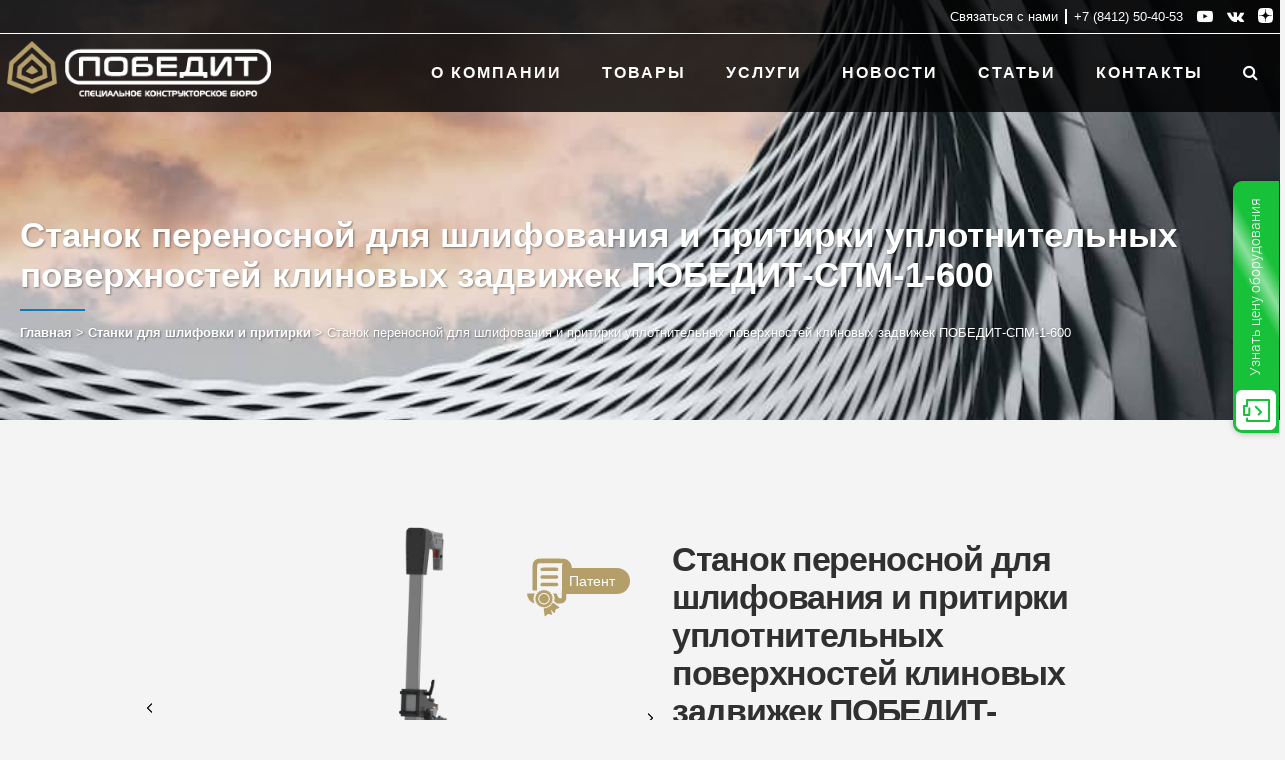

--- FILE ---
content_type: text/html; charset=UTF-8
request_url: https://skbpobedit.ru/schlif-pritirka/pobedit-spm-1-600
body_size: 16770
content:
<!doctype html>
<html lang="ru-RU">
<head>
	<meta charset="UTF-8">
	<meta name="viewport" content="width=device-width, initial-scale=1">
	<link rel="profile" href="https://gmpg.org/xfn/11">

	<meta name='robots' content='index, follow, max-image-preview:large, max-snippet:-1, max-video-preview:-1' />

	<!-- This site is optimized with the Yoast SEO plugin v16.2 - https://yoast.com/wordpress/plugins/seo/ -->
	<title>Станок переносной для шлифования и притирки уплотнительных поверхностей клиновых задвижек ПОБЕДИТ-СПМ-1-600 | СКБ ПОБЕДИТ</title>
	<meta name="description" content="Переносной шлифовальный и притирочный станок, машинка для шлифования и притирки, переносное шлифовальное устройство, мобильная притирка" />
	<link rel="canonical" href="https://skbpobedit.ru/schlif-pritirka/pobedit-spm-1-600" />
	<meta property="og:locale" content="ru_RU" />
	<meta property="og:type" content="article" />
	<meta property="og:title" content="Станок переносной для шлифования и притирки уплотнительных поверхностей клиновых задвижек ПОБЕДИТ-СПМ-1-600 | СКБ ПОБЕДИТ" />
	<meta property="og:description" content="Переносной шлифовальный и притирочный станок, машинка для шлифования и притирки, переносное шлифовальное устройство, мобильная притирка" />
	<meta property="og:url" content="https://skbpobedit.ru/schlif-pritirka/pobedit-spm-1-600" />
	<meta property="og:site_name" content="СКБ ПОБЕДИТ" />
	<meta property="article:publisher" content="https://www.facebook.com/skbpobedit?refsrc=https%3a%2f%2fmobile.facebook.com%2fskbpobedit" />
	<meta property="article:published_time" content="2021-07-12T16:58:00+00:00" />
	<meta property="article:modified_time" content="2025-05-21T16:56:19+00:00" />
	<meta property="og:image" content="http://skbpobedit.ru/wp-content/uploads/2021/07/perenosnoj-shlifovalnyj-i-pritirochnyj-stanok-pobedit-spm-1-600.png" />
	<meta property="og:image:width" content="1000" />
	<meta property="og:image:height" content="1000" />
	<meta name="twitter:card" content="summary_large_image" />
	<meta name="twitter:creator" content="@skbpobedit" />
	<meta name="twitter:site" content="@skbpobedit" />
	<meta name="twitter:label1" content="Написано автором">
	<meta name="twitter:data1" content="pobedit">
	<meta name="twitter:label2" content="Примерное время для чтения">
	<meta name="twitter:data2" content="1 минута">
	<script type="application/ld+json" class="yoast-schema-graph">{"@context":"https://schema.org","@graph":[{"@type":"WebSite","@id":"https://skbpobedit.ru/#website","url":"https://skbpobedit.ru/","name":"\u0421\u041a\u0411 \u041f\u041e\u0411\u0415\u0414\u0418\u0422","description":"\u041e\u0431\u043e\u0440\u0443\u0434\u043e\u0432\u0430\u043d\u0438\u0435 \u0434\u043b\u044f \u0440\u0435\u043c\u043e\u043d\u0442\u0430, \u0438\u0441\u043f\u044b\u0442\u0430\u043d\u0438\u0439 \u0438 \u043d\u0430\u0441\u0442\u0440\u043e\u0439\u043a\u0438 \u043f\u0440\u0435\u0434\u043e\u0445\u0440\u0430\u043d\u0438\u0442\u0435\u043b\u044c\u043d\u044b\u0445 \u043a\u043b\u0430\u043f\u0430\u043d\u043e\u0432, \u0437\u0430\u043f\u043e\u0440\u043d\u043e\u0439 \u0438 \u0440\u0435\u0433\u0443\u043b\u0438\u0440\u0443\u044e\u0449\u0435\u0439 \u0430\u0440\u043c\u0430\u0442\u0443\u0440\u044b","potentialAction":[{"@type":"SearchAction","target":"https://skbpobedit.ru/?s={search_term_string}","query-input":"required name=search_term_string"}],"inLanguage":"ru-RU"},{"@type":"ImageObject","@id":"https://skbpobedit.ru/schlif-pritirka/pobedit-spm-1-600#primaryimage","inLanguage":"ru-RU","url":"https://skbpobedit.ru/wp-content/uploads/2021/07/perenosnoj-shlifovalnyj-i-pritirochnyj-stanok-pobedit-spm-1-600.png","contentUrl":"https://skbpobedit.ru/wp-content/uploads/2021/07/perenosnoj-shlifovalnyj-i-pritirochnyj-stanok-pobedit-spm-1-600.png","width":1000,"height":1000,"caption":"\u041f\u0435\u0440\u0435\u043d\u043e\u0441\u043d\u043e\u0439 \u0448\u043b\u0438\u0444\u043e\u0432\u0430\u043b\u044c\u043d\u044b\u0439 \u0438 \u043f\u0440\u0438\u0442\u0438\u0440\u043e\u0447\u043d\u044b\u0439 \u0441\u0442\u0430\u043d\u043e\u043a"},{"@type":"WebPage","@id":"https://skbpobedit.ru/schlif-pritirka/pobedit-spm-1-600#webpage","url":"https://skbpobedit.ru/schlif-pritirka/pobedit-spm-1-600","name":"\u0421\u0442\u0430\u043d\u043e\u043a \u043f\u0435\u0440\u0435\u043d\u043e\u0441\u043d\u043e\u0439 \u0434\u043b\u044f \u0448\u043b\u0438\u0444\u043e\u0432\u0430\u043d\u0438\u044f \u0438 \u043f\u0440\u0438\u0442\u0438\u0440\u043a\u0438 \u0443\u043f\u043b\u043e\u0442\u043d\u0438\u0442\u0435\u043b\u044c\u043d\u044b\u0445 \u043f\u043e\u0432\u0435\u0440\u0445\u043d\u043e\u0441\u0442\u0435\u0439 \u043a\u043b\u0438\u043d\u043e\u0432\u044b\u0445 \u0437\u0430\u0434\u0432\u0438\u0436\u0435\u043a \u041f\u041e\u0411\u0415\u0414\u0418\u0422-\u0421\u041f\u041c-1-600 | \u0421\u041a\u0411 \u041f\u041e\u0411\u0415\u0414\u0418\u0422","isPartOf":{"@id":"https://skbpobedit.ru/#website"},"primaryImageOfPage":{"@id":"https://skbpobedit.ru/schlif-pritirka/pobedit-spm-1-600#primaryimage"},"datePublished":"2021-07-12T16:58:00+00:00","dateModified":"2025-05-21T16:56:19+00:00","author":{"@id":"https://skbpobedit.ru/#/schema/person/02b706248cf0068470948164ff27b6c2"},"description":"\u041f\u0435\u0440\u0435\u043d\u043e\u0441\u043d\u043e\u0439 \u0448\u043b\u0438\u0444\u043e\u0432\u0430\u043b\u044c\u043d\u044b\u0439 \u0438 \u043f\u0440\u0438\u0442\u0438\u0440\u043e\u0447\u043d\u044b\u0439 \u0441\u0442\u0430\u043d\u043e\u043a, \u043c\u0430\u0448\u0438\u043d\u043a\u0430 \u0434\u043b\u044f \u0448\u043b\u0438\u0444\u043e\u0432\u0430\u043d\u0438\u044f \u0438 \u043f\u0440\u0438\u0442\u0438\u0440\u043a\u0438, \u043f\u0435\u0440\u0435\u043d\u043e\u0441\u043d\u043e\u0435 \u0448\u043b\u0438\u0444\u043e\u0432\u0430\u043b\u044c\u043d\u043e\u0435 \u0443\u0441\u0442\u0440\u043e\u0439\u0441\u0442\u0432\u043e, \u043c\u043e\u0431\u0438\u043b\u044c\u043d\u0430\u044f \u043f\u0440\u0438\u0442\u0438\u0440\u043a\u0430","breadcrumb":{"@id":"https://skbpobedit.ru/schlif-pritirka/pobedit-spm-1-600#breadcrumb"},"inLanguage":"ru-RU","potentialAction":[{"@type":"ReadAction","target":["https://skbpobedit.ru/schlif-pritirka/pobedit-spm-1-600"]}]},{"@type":"BreadcrumbList","@id":"https://skbpobedit.ru/schlif-pritirka/pobedit-spm-1-600#breadcrumb","itemListElement":[{"@type":"ListItem","position":1,"item":{"@id":"https://skbpobedit.ru/schlif-pritirka/pobedit-spm-1-600#webpage"}}]},{"@type":"Person","@id":"https://skbpobedit.ru/#/schema/person/02b706248cf0068470948164ff27b6c2","name":"pobedit","image":{"@type":"ImageObject","@id":"https://skbpobedit.ru/#personlogo","inLanguage":"ru-RU","url":"https://secure.gravatar.com/avatar/09eee1de52031759999e60119b4bf7ff?s=96&d=mm&r=g","contentUrl":"https://secure.gravatar.com/avatar/09eee1de52031759999e60119b4bf7ff?s=96&d=mm&r=g","caption":"pobedit"},"sameAs":["http://test.skbpobedit.ru"]}]}</script>
	<!-- / Yoast SEO plugin. -->


<link rel='dns-prefetch' href='//cdnjs.cloudflare.com' />
<link rel='dns-prefetch' href='//s.w.org' />
<link rel="alternate" type="application/rss+xml" title="СКБ ПОБЕДИТ &raquo; Лента" href="https://skbpobedit.ru/feed" />
<link rel="alternate" type="application/rss+xml" title="СКБ ПОБЕДИТ &raquo; Лента комментариев" href="https://skbpobedit.ru/comments/feed" />
		<script>
			window._wpemojiSettings = {"baseUrl":"https:\/\/s.w.org\/images\/core\/emoji\/13.0.1\/72x72\/","ext":".png","svgUrl":"https:\/\/s.w.org\/images\/core\/emoji\/13.0.1\/svg\/","svgExt":".svg","source":{"concatemoji":"https:\/\/skbpobedit.ru\/wp-includes\/js\/wp-emoji-release.min.js?ver=5.7"}};
			!function(e,a,t){var n,r,o,i=a.createElement("canvas"),p=i.getContext&&i.getContext("2d");function s(e,t){var a=String.fromCharCode;p.clearRect(0,0,i.width,i.height),p.fillText(a.apply(this,e),0,0);e=i.toDataURL();return p.clearRect(0,0,i.width,i.height),p.fillText(a.apply(this,t),0,0),e===i.toDataURL()}function c(e){var t=a.createElement("script");t.src=e,t.defer=t.type="text/javascript",a.getElementsByTagName("head")[0].appendChild(t)}for(o=Array("flag","emoji"),t.supports={everything:!0,everythingExceptFlag:!0},r=0;r<o.length;r++)t.supports[o[r]]=function(e){if(!p||!p.fillText)return!1;switch(p.textBaseline="top",p.font="600 32px Arial",e){case"flag":return s([127987,65039,8205,9895,65039],[127987,65039,8203,9895,65039])?!1:!s([55356,56826,55356,56819],[55356,56826,8203,55356,56819])&&!s([55356,57332,56128,56423,56128,56418,56128,56421,56128,56430,56128,56423,56128,56447],[55356,57332,8203,56128,56423,8203,56128,56418,8203,56128,56421,8203,56128,56430,8203,56128,56423,8203,56128,56447]);case"emoji":return!s([55357,56424,8205,55356,57212],[55357,56424,8203,55356,57212])}return!1}(o[r]),t.supports.everything=t.supports.everything&&t.supports[o[r]],"flag"!==o[r]&&(t.supports.everythingExceptFlag=t.supports.everythingExceptFlag&&t.supports[o[r]]);t.supports.everythingExceptFlag=t.supports.everythingExceptFlag&&!t.supports.flag,t.DOMReady=!1,t.readyCallback=function(){t.DOMReady=!0},t.supports.everything||(n=function(){t.readyCallback()},a.addEventListener?(a.addEventListener("DOMContentLoaded",n,!1),e.addEventListener("load",n,!1)):(e.attachEvent("onload",n),a.attachEvent("onreadystatechange",function(){"complete"===a.readyState&&t.readyCallback()})),(n=t.source||{}).concatemoji?c(n.concatemoji):n.wpemoji&&n.twemoji&&(c(n.twemoji),c(n.wpemoji)))}(window,document,window._wpemojiSettings);
		</script>
		<style>
img.wp-smiley,
img.emoji {
	display: inline !important;
	border: none !important;
	box-shadow: none !important;
	height: 1em !important;
	width: 1em !important;
	margin: 0 .07em !important;
	vertical-align: -0.1em !important;
	background: none !important;
	padding: 0 !important;
}
</style>
	<link rel='stylesheet' id='wp-block-library-css'  href='https://skbpobedit.ru/wp-includes/css/dist/block-library/style.min.css?ver=5.7' media='all' />
<link rel='stylesheet' id='font-awesome-css'  href='https://cdnjs.cloudflare.com/ajax/libs/font-awesome/4.7.0/css/font-awesome.min.css?ver=5.7' media='all' />
<link rel='stylesheet' id='owlcarousel-style-css'  href='https://skbpobedit.ru/wp-content/themes/skbpobedit-ru/libs/owlcarousel/assets/owl.carousel.min.css?ver=5.7' media='all' />
<link rel='stylesheet' id='slick-style-css'  href='https://skbpobedit.ru/wp-content/themes/skbpobedit-ru/libs/slick/slick.css?ver=5.7' media='all' />
<link rel='stylesheet' id='slick-theme-style-css'  href='https://skbpobedit.ru/wp-content/themes/skbpobedit-ru/libs/slick/slick-theme.css?ver=5.7' media='all' />
<link rel='stylesheet' id='funcybox-style-css'  href='https://skbpobedit.ru/wp-content/themes/skbpobedit-ru/libs/funcybox/jquery.fancybox.min.css?ver=5.7' media='all' />
<link rel='stylesheet' id='skbpobedit-ru-style-css'  href='https://skbpobedit.ru/wp-content/themes/skbpobedit-ru/style.css?ver=1.0.0' media='all' />
<link rel="https://api.w.org/" href="https://skbpobedit.ru/wp-json/" /><link rel="alternate" type="application/json" href="https://skbpobedit.ru/wp-json/wp/v2/posts/1529" /><link rel="EditURI" type="application/rsd+xml" title="RSD" href="https://skbpobedit.ru/xmlrpc.php?rsd" />
<link rel="wlwmanifest" type="application/wlwmanifest+xml" href="https://skbpobedit.ru/wp-includes/wlwmanifest.xml" /> 
<meta name="generator" content="WordPress 5.7" />
<link rel='shortlink' href='https://skbpobedit.ru/?p=1529' />
<link rel="alternate" type="application/json+oembed" href="https://skbpobedit.ru/wp-json/oembed/1.0/embed?url=https%3A%2F%2Fskbpobedit.ru%2Fschlif-pritirka%2Fpobedit-spm-1-600" />
<link rel="alternate" type="text/xml+oembed" href="https://skbpobedit.ru/wp-json/oembed/1.0/embed?url=https%3A%2F%2Fskbpobedit.ru%2Fschlif-pritirka%2Fpobedit-spm-1-600&#038;format=xml" />
<style>.recentcomments a{display:inline !important;padding:0 !important;margin:0 !important;}</style><link rel="icon" href="https://skbpobedit.ru/wp-content/uploads/2021/03/cropped-favicon-32x32.png" sizes="32x32" />
<link rel="icon" href="https://skbpobedit.ru/wp-content/uploads/2021/03/cropped-favicon-192x192.png" sizes="192x192" />
<link rel="apple-touch-icon" href="https://skbpobedit.ru/wp-content/uploads/2021/03/cropped-favicon-180x180.png" />
<meta name="msapplication-TileImage" content="https://skbpobedit.ru/wp-content/uploads/2021/03/cropped-favicon-270x270.png" />
</head>

<body class="post-template-default single single-post postid-1529 single-format-standard">

<header>
    <div class="topline">
        <section class="search" id="search-b">
            <div class="container">
                <form role="search" method="get" id="searchform" class="searchform" action="https://skbpobedit.ru/">
                    <button type="submit" class="input-submit" id="submit">
                        <i class="fa fa-search"></i>
                    </button>
                    <input class="input-search" type="text" value="" name="s" id="s" placeholder="поиск" autocomplete="off"/>
                    <button class="input-submit" id="close">
                        <i class="fa fa-close"></i>
                    </button>
                </form>
            </div>
        </section>
        <section class="top-header">
            <div class="container">
                <nav>
                    <ul class="toplist">
                        <li><a href="/contacts.html" class="br">Связаться с нами</a></li>
<!--                         <li><a href="tel:+7 (8412) 52-87-53" class="br">+7 (8412) 52-87-53</a></li> -->
<!--                         <li><a href="tel:+7 (8412) 52-87-51">+7 (8412) 52-87-51</a></li> -->
						<li><a href="tel:+78412504053">+7 (8412) 50-40-53</a></li>
                        <li>
                            <a href="https://www.youtube.com/channel/UChPmCzXVgR0G_SCYJUj4OAQ" target="_blank" rel="noreferrer">
                                <i class="fa fa-youtube-play"></i>
                            </a>
                        </li>
                        <li>
                            <a href="https://vk.com/skbpobedit" target="_blank" rel="noreferrer">
                                <i class="fa fa-vk"></i>
                            </a>
                        </li>
                        <li>
                            <a href="https://zen.yandex.ru/id/5f27ac364a8f3d302474ce82" target="_blank" rel="noreferrer">
                                <svg xmlns="http://www.w3.org/2000/svg" viewBox="0 0 28 28">
                                    <path fill="#fff"
                                          d="M16.7 16.7c-2.2 2.27-2.36 5.1-2.55 11.3 5.78 0 9.77-.02 11.83-2.02 2-2.06 2.02-6.24 2.02-11.83-6.2.2-9.03.35-11.3 2.55M0 14.15c0 5.59.02 9.77 2.02 11.83 2.06 2 6.05 2.02 11.83 2.02-.2-6.2-.35-9.03-2.55-11.3-2.27-2.2-5.1-2.36-11.3-2.55M13.85 0C8.08 0 4.08.02 2.02 2.02.02 4.08 0 8.26 0 13.85c6.2-.2 9.03-.35 11.3-2.55 2.2-2.27 2.36-5.1 2.55-11.3m2.85 11.3C14.5 9.03 14.34 6.2 14.15 0c5.78 0 9.77.02 11.83 2.02 2 2.06 2.02 6.24 2.02 11.83-6.2-.2-9.03-.35-11.3-2.55">
                                    </path>
                                    <path fill="none"
                                          d="M28 14.15v-.3c-6.2-.2-9.03-.35-11.3-2.55-2.2-2.27-2.36-5.1-2.55-11.3h-.3c-.2 6.2-.35 9.03-2.55 11.3-2.27 2.2-5.1 2.36-11.3 2.55v.3c6.2.2 9.03.35 11.3 2.55 2.2 2.27 2.36 5.1 2.55 11.3h.3c.2-6.2.35-9.03 2.55-11.3 2.27-2.2 5.1-2.36 11.3-2.55">
                                    </path>
                                </svg>
                            </a>
                        </li>
                    </ul>
                </nav>
            </div>
        </section>
        <section class="mid-header">
            <div class="container">
                <div class="bottom-container" >
                    <div class="burger-menu" id="burger" onclick="burger(this)"></div>
                    <a href="https://skbpobedit.ru/" class="logo"><img src="https://skbpobedit.ru/wp-content/themes/skbpobedit-ru/images/logo2.png" alt="СКБ ПОБЕДИТ"/></a>

                    <nav class="nav_menu"><ul id="topmenu" class="topmenu"><li id="menu-item-33" class="menu-item menu-item-type-post_type menu-item-object-page menu-item-33"><a href="https://skbpobedit.ru/about.html">О компании</a></li>
<li id="menu-item-91" class="menu-item menu-item-type-post_type menu-item-object-page current-menu-ancestor current_page_ancestor menu-item-has-children menu-item-91"><a href="https://skbpobedit.ru/category.html">Товары</a>
<ul class="sub-menu">
	<li id="menu-item-45" class="menu-item menu-item-type-taxonomy menu-item-object-category menu-item-has-children menu-item-45"><a href="https://skbpobedit.ru/catalog/moika">Мойка и очистка</a>
	<ul class="sub-menu">
		<li id="menu-item-37" class="menu-item menu-item-type-post_type menu-item-object-post menu-item-37"><a href="https://skbpobedit.ru/moika/pobedit-mo">Установка для мойки и очистки ПОБЕДИТ‑МО</a></li>
	</ul>
</li>
	<li id="menu-item-263" class="menu-item menu-item-type-taxonomy menu-item-object-category menu-item-has-children menu-item-263"><a href="https://skbpobedit.ru/catalog/razbor-sbor">Разборка и сборка</a>
	<ul class="sub-menu">
		<li id="menu-item-419" class="menu-item menu-item-type-post_type menu-item-object-post menu-item-419"><a href="https://skbpobedit.ru/razbor-sbor/pobedit-rm-1">Рабочее место ПОБЕДИТ‑РМ‑1</a></li>
		<li id="menu-item-420" class="menu-item menu-item-type-post_type menu-item-object-post menu-item-420"><a href="https://skbpobedit.ru/razbor-sbor/pobedit-rm-2">Рабочее место ПОБЕДИТ‑РМ‑2</a></li>
		<li id="menu-item-418" class="menu-item menu-item-type-post_type menu-item-object-post menu-item-418"><a href="https://skbpobedit.ru/razbor-sbor/pobedit-rm-ppk">Рабочее место ПОБЕДИТ‑РМ‑ППК</a></li>
		<li id="menu-item-421" class="menu-item menu-item-type-post_type menu-item-object-post menu-item-421"><a href="https://skbpobedit.ru/razbor-sbor/pobedit-rm-afk">Рабочее место ПОБЕДИТ‑РМ‑АФК</a></li>
	</ul>
</li>
	<li id="menu-item-408" class="menu-item menu-item-type-taxonomy menu-item-object-category menu-item-has-children menu-item-408"><a href="https://skbpobedit.ru/catalog/meh-obrabotka">Механическая обработка</a>
	<ul class="sub-menu">
		<li id="menu-item-423" class="menu-item menu-item-type-post_type menu-item-object-post menu-item-423"><a href="https://skbpobedit.ru/meh-obrabotka/pobedit-svp-1">Станок для вырезки прокладок ПОБЕДИТ‑СВП‑1-500</a></li>
		<li id="menu-item-2838" class="menu-item menu-item-type-post_type menu-item-object-post menu-item-2838"><a href="https://skbpobedit.ru/meh-obrabotka/stanok-dlya-vyrezki-prokladok-pobedit-svp-1-1500">Станок для вырезки прокладок ПОБЕДИТ-СВП-1-1500</a></li>
		<li id="menu-item-424" class="menu-item menu-item-type-post_type menu-item-object-post menu-item-424"><a href="https://skbpobedit.ru/meh-obrabotka/pobedit-svp-2">Станок для вырезки прокладок ПОБЕДИТ‑СВП‑2</a></li>
	</ul>
</li>
	<li id="menu-item-409" class="menu-item menu-item-type-taxonomy menu-item-object-category current-post-ancestor current-menu-ancestor current-menu-parent current-post-parent menu-item-has-children menu-item-409"><a href="https://skbpobedit.ru/catalog/schlif-pritirka">Станки для шлифовки и притирки</a>
	<ul class="sub-menu">
		<li id="menu-item-1509" class="menu-item menu-item-type-post_type menu-item-object-post menu-item-1509"><a href="https://skbpobedit.ru/schlif-pritirka/pobedit-spm-1-150">Станок переносной для шлифования и притирки ПОБЕДИТ-СПМ-1-150</a></li>
		<li id="menu-item-1550" class="menu-item menu-item-type-post_type menu-item-object-post menu-item-1550"><a href="https://skbpobedit.ru/schlif-pritirka/pobedit-spm-1-350">Станок переносной для шлифования и притирки ПОБЕДИТ-СПМ-1-350</a></li>
		<li id="menu-item-1536" class="menu-item menu-item-type-post_type menu-item-object-post current-menu-item menu-item-1536"><a href="https://skbpobedit.ru/schlif-pritirka/pobedit-spm-1-600" aria-current="page">Станок переносной для шлифования и притирки ПОБЕДИТ-СПМ-1-600</a></li>
		<li id="menu-item-429" class="menu-item menu-item-type-post_type menu-item-object-post menu-item-429"><a href="https://skbpobedit.ru/schlif-pritirka/pobedit-spm-1-1000">Станок переносной для шлифования и притирки ПОБЕДИТ‑СПМ‑1-1000</a></li>
		<li id="menu-item-427" class="menu-item menu-item-type-post_type menu-item-object-post menu-item-427"><a href="https://skbpobedit.ru/schlif-pritirka/pobedit-spm-2-v">Станок переносной для ремонта вентилей ПОБЕДИТ‑СПМ‑2‑В</a></li>
		<li id="menu-item-428" class="menu-item menu-item-type-post_type menu-item-object-post menu-item-428"><a href="https://skbpobedit.ru/schlif-pritirka/pobedit-spm-2-k">Станок переносной для ремонта клапанов ПОБЕДИТ‑СПМ‑2‑К-150</a></li>
		<li id="menu-item-1637" class="menu-item menu-item-type-post_type menu-item-object-post menu-item-1637"><a href="https://skbpobedit.ru/schlif-pritirka/pobedit-spm-2-k-300">Станок переносной для ремонта клапанов ПОБЕДИТ-СПМ-2-К-300</a></li>
		<li id="menu-item-2184" class="menu-item menu-item-type-post_type menu-item-object-post menu-item-2184"><a href="https://skbpobedit.ru/schlif-pritirka/pobedit-spd-400">Станок притирочно-доводочный ПОБЕДИТ-СПД-400</a></li>
		<li id="menu-item-2185" class="menu-item menu-item-type-post_type menu-item-object-post menu-item-2185"><a href="https://skbpobedit.ru/schlif-pritirka/pobedit-spd-600">Станок притирочно-доводочный ПОБЕДИТ-СПД-600</a></li>
		<li id="menu-item-2186" class="menu-item menu-item-type-post_type menu-item-object-post menu-item-2186"><a href="https://skbpobedit.ru/schlif-pritirka/pobedit-spd-800">Станок притирочно-доводочный ПОБЕДИТ-СПД-800</a></li>
		<li id="menu-item-2183" class="menu-item menu-item-type-post_type menu-item-object-post menu-item-2183"><a href="https://skbpobedit.ru/schlif-pritirka/pobedit-spd-1000">Станок притирочно-доводочный ПОБЕДИТ-СПД-1000</a></li>
		<li id="menu-item-425" class="menu-item menu-item-type-post_type menu-item-object-post menu-item-425"><a href="https://skbpobedit.ru/schlif-pritirka/pobedit-spd">Станок для притирки ПОБЕДИТ‑СПД</a></li>
		<li id="menu-item-426" class="menu-item menu-item-type-post_type menu-item-object-post menu-item-426"><a href="https://skbpobedit.ru/schlif-pritirka/ssch-1-300">Станок для шлифовки и притирки ПОБЕДИТ‑СШ‑1‑300</a></li>
	</ul>
</li>
	<li id="menu-item-410" class="menu-item menu-item-type-taxonomy menu-item-object-category menu-item-has-children menu-item-410"><a href="https://skbpobedit.ru/catalog/ispyt-oborud">Испытания предохранительных клапанов и арматуры</a>
	<ul class="sub-menu">
		<li id="menu-item-435" class="menu-item menu-item-type-post_type menu-item-object-post menu-item-435"><a href="https://skbpobedit.ru/ispyt-oborud/s-1m">Стенд для испытаний и настройки СППК ПОБЕДИТ‑С‑1М</a></li>
		<li id="menu-item-433" class="menu-item menu-item-type-post_type menu-item-object-post menu-item-433"><a href="https://skbpobedit.ru/ispyt-oborud/s-1-100-5">Стенд для испытаний и настройки СППК ПОБЕДИТ‑С‑1‑100‑5</a></li>
		<li id="menu-item-434" class="menu-item menu-item-type-post_type menu-item-object-post menu-item-434"><a href="https://skbpobedit.ru/ispyt-oborud/s-1-250-10">Стенд для испытаний и настройки СППК ПОБЕДИТ‑С‑1‑250‑10</a></li>
		<li id="menu-item-1132" class="menu-item menu-item-type-post_type menu-item-object-post menu-item-1132"><a href="https://skbpobedit.ru/ispyt-oborud/s-1-300-25">Стенд для испытаний и настройки СППК ПОБЕДИТ-С-1-300-25</a></li>
		<li id="menu-item-2539" class="menu-item menu-item-type-post_type menu-item-object-post menu-item-2539"><a href="https://skbpobedit.ru/ispyt-oborud/stend-dlya-ispytanij-predohranitelnyh-klapanov-pobedit-s-1-300-40">Стенд для испытаний клапанов ПОБЕДИТ-С-1-300-40</a></li>
		<li id="menu-item-416" class="menu-item menu-item-type-post_type menu-item-object-post menu-item-416"><a href="https://skbpobedit.ru/ispyt-oborud/pobedit-s-3">Горизонтальные стенды ПОБЕДИТ‑С‑3</a></li>
		<li id="menu-item-415" class="menu-item menu-item-type-post_type menu-item-object-post menu-item-415"><a href="https://skbpobedit.ru/ispyt-oborud/pobedit-s-2">Вертикальные стенды ПОБЕДИТ‑С‑2</a></li>
		<li id="menu-item-436" class="menu-item menu-item-type-post_type menu-item-object-post menu-item-436"><a href="https://skbpobedit.ru/ispyt-oborud/pobedit-s-1">Стенды для испытаний и настройки СППК ПОБЕДИТ‑С‑1</a></li>
		<li id="menu-item-437" class="menu-item menu-item-type-post_type menu-item-object-post menu-item-437"><a href="https://skbpobedit.ru/ispyt-oborud/pobedit-s-1-425">Стенды для испытаний ПОБЕДИТ‑С‑1‑425</a></li>
	</ul>
</li>
	<li id="menu-item-411" class="menu-item menu-item-type-taxonomy menu-item-object-category menu-item-has-children menu-item-411"><a href="https://skbpobedit.ru/catalog/istoch-davlen">Источники давления</a>
	<ul class="sub-menu">
		<li id="menu-item-430" class="menu-item menu-item-type-post_type menu-item-object-post menu-item-430"><a href="https://skbpobedit.ru/istoch-davlen/pobedit-spg">Станция пневмогидравлическая ПОБЕДИТ‑СПГ‑1</a></li>
		<li id="menu-item-432" class="menu-item menu-item-type-post_type menu-item-object-post menu-item-432"><a href="https://skbpobedit.ru/istoch-davlen/spg-2">Станция пневмогидравлическая ПОБЕДИТ‑СПГ‑2</a></li>
		<li id="menu-item-431" class="menu-item menu-item-type-post_type menu-item-object-post menu-item-431"><a href="https://skbpobedit.ru/istoch-davlen/spg-1m">Станция пневмогидравлическая ПОБЕДИТ‑СПГ‑1М</a></li>
	</ul>
</li>
	<li id="menu-item-412" class="menu-item menu-item-type-taxonomy menu-item-object-category menu-item-has-children menu-item-412"><a href="https://skbpobedit.ru/catalog/vspom-oborud">Вспомогательное оборудование</a>
	<ul class="sub-menu">
		<li id="menu-item-414" class="menu-item menu-item-type-post_type menu-item-object-post menu-item-414"><a href="https://skbpobedit.ru/vspom-oborud/pobedit-bo">Бронеограждение ПОБЕДИТ‑БО</a></li>
		<li id="menu-item-438" class="menu-item menu-item-type-post_type menu-item-object-post menu-item-438"><a href="https://skbpobedit.ru/vspom-oborud/pobedit-ks">Установки компрессорные ПОБЕДИТ‑КС</a></li>
		<li id="menu-item-439" class="menu-item menu-item-type-post_type menu-item-object-post menu-item-439"><a href="https://skbpobedit.ru/vspom-oborud/pobedit-uov">Установки оборотного водоснабжения ПОБЕДИТ‑УОВ</a></li>
		<li id="menu-item-1217" class="menu-item menu-item-type-post_type menu-item-object-post menu-item-1217"><a href="https://skbpobedit.ru/vspom-oborud/sistema-kompyuternaya-registriruyushhaya-pobedit-r">Система компьютерная регистрирующая ПОБЕДИТ-Р</a></li>
		<li id="menu-item-1218" class="menu-item menu-item-type-post_type menu-item-object-post menu-item-1218"><a href="https://skbpobedit.ru/vspom-oborud/pobedit-pgm">Система снижения шума и фильтрации выхлопов ПОБЕДИТ-ПГМ</a></li>
	</ul>
</li>
	<li id="menu-item-413" class="menu-item menu-item-type-taxonomy menu-item-object-category menu-item-has-children menu-item-413"><a href="https://skbpobedit.ru/catalog/peredvij-master">Передвижные мастерские</a>
	<ul class="sub-menu">
		<li id="menu-item-417" class="menu-item menu-item-type-post_type menu-item-object-post menu-item-417"><a href="https://skbpobedit.ru/peredvij-master/pobedit-pm-2">Мобильная мастерская ПОБЕДИТ‑ПМ</a></li>
	</ul>
</li>
</ul>
</li>
<li id="menu-item-34" class="menu-item menu-item-type-post_type menu-item-object-page menu-item-34"><a href="https://skbpobedit.ru/service.html">Услуги</a></li>
<li id="menu-item-32" class="menu-item menu-item-type-post_type menu-item-object-page menu-item-32"><a href="https://skbpobedit.ru/news.html">Новости</a></li>
<li id="menu-item-1395" class="menu-item menu-item-type-post_type menu-item-object-page menu-item-1395"><a href="https://skbpobedit.ru/articles.html">Статьи</a></li>
<li id="menu-item-31" class="menu-item menu-item-type-post_type menu-item-object-page menu-item-31"><a href="https://skbpobedit.ru/contacts.html">Контакты</a></li>
<li id="menu-item-46" class="menu-item menu-item-type-custom menu-item-object-custom menu-item-46"><a href="#"><i class="fa fa-search"></i></a></li>
</ul></nav>
                </div>
            </div>
        </section>
    </div>
</header>
    




	<main id="primary" class="main">
		<section class="navigation">
			<div class="container">
				<h3 class="navigation__title">Станок переносной для шлифования и притирки уплотнительных поверхностей клиновых задвижек ПОБЕДИТ-СПМ-1-600</h3>
				<div class="navigation__separator"></div>
				<div class="navigation__links">
					<a href="https://skbpobedit.ru">Главная</a> > <a href="https://skbpobedit.ru/catalog/schlif-pritirka" rel="category tag">Станки для шлифовки и притирки</a> > Станок переносной для шлифования и притирки уплотнительных поверхностей клиновых задвижек ПОБЕДИТ-СПМ-1-600				</div>
			</div>
			<img src="https://skbpobedit.ru/wp-content/themes/skbpobedit-ru/images/razd7.jpg" alt="">
		</section>
		
	<section id="1529">
		<div class="content">
			<div class="content-img">
													<div class="patented">
						<svg version="1.1" xmlns="http://www.w3.org/2000/svg" xmlns:xlink="http://www.w3.org/1999/xlink" x="0px" y="0px" viewBox="0 0 1000 1000" enable-background="new 0 0 1000 1000" xml:space="preserve">
    <g><g transform="translate(0.000000,511.000000) scale(0.100000,-0.100000)">
        <path d="M3186,4995.3c-306.5-38.8-537.4-145.1-721.3-329C2327.9,4529.4,2242,4368,2178.7,4129c-44.9-161.4-44.9-188-53.1-2247.6c-4.1-1146.3-2-2114.8,4.1-2151.6c24.5-130.8,65.4-147.1,382.1-147.1c273.8,0,286.1,2,333.1,51.1l51.1,49v2080.1c0,1403.7,8.2,2104.6,22.5,2157.7c24.5,89.9,138.9,224.8,230.9,275.8c57.2,32.7,235,34.7,2102.5,40.9c1119.7,2,2037.2,0,2037.2-8.2c0-6.1-20.4-38.8-42.9-73.5c-24.5-32.7-63.4-118.5-87.9-185.9c-42.9-126.7-42.9-143-53.1-2823.8c-10.2-2507.1-12.3-2701.2-45-2762.5c-81.7-147.1-198.2-183.9-355.5-108.3c-169.6,83.8-314.7,292.2-414.8,594.6c-67.4,204.3-85.8,214.6-394.3,230.9l-261.5,14.3l20.4-53.1c12.3-30.7,20.4-79.7,20.4-110.4c0-32.7,14.3-71.5,34.7-85.8c61.3-53.1,110.3-196.1,108.3-320.8c-2.1-65.4,10.2-153.3,28.6-198.2c42.9-110.3,40.9-190-6.1-282c-20.4-42.9-34.8-91.9-30.6-112.4c6.1-18.4,10.2-75.6,14.3-126.7c4.1-91.9,6.1-94,214.5-249.3l210.5-159.4H6676c341.2,0,447.5,6.1,525.1,32.7c245.2,83.8,474,320.8,602.8,625.3l47,108.3l10.2,2564.3l10.2,2564.3l439.3,12.2c241.1,6.1,441.3,12.3,441.3,14.3c42.9,65.4,51.1,136.9,28.6,279.9c-81.7,537.4-414.8,1007.3-868.4,1226c-347.4,167.5-226.8,159.4-2543.9,165.5C4238.3,5011.7,3257.6,5005.5,3186,4995.3z"></path>
        <path d="M3641.7,3456.7c-226.8-100.1-241.1-425-24.5-535.4c59.3-32.7,188-34.7,1367-34.7c1461,2,1377.2-6.2,1467.1,155.3c83.8,147.1,30.7,322.8-122.6,404.6c-67.4,36.8-143,38.8-1348.6,38.8C3962.5,3483.3,3690.7,3479.2,3641.7,3456.7z"></path>
        <path d="M3641.7,2169.4c-226.8-100.1-241.1-423-24.5-537.4c59.3-30.6,181.9-32.7,1369-32.7c1270.9,0,1305.7,0,1358.8,40.9c104.2,77.6,151.2,169.6,141,277.9c-10.2,114.4-59.3,188-157.3,241.1c-67.4,36.8-143,38.8-1348.6,38.8C3962.5,2196,3690.7,2191.9,3641.7,2169.4z"></path>
        <path d="M3641.7,882.2c-226.8-100.1-241.1-425-24.5-535.4c59.3-30.6,190-34.7,1369-34.7c1277.1-2.1,1303.6,0,1358.8,40.9c104.2,77.6,151.2,169.6,141,277.9c-10.2,114.4-59.3,188-157.3,241.1c-67.4,36.8-143,38.8-1348.6,38.8C3962.5,908.7,3690.7,904.6,3641.7,882.2z"></path>
        <path d="M3954.3-360.2l-71.5-85.8l-94,67.4c-53.1,38.8-106.3,63.4-124.6,57.2c-16.4-6.2-51.1-59.3-75.6-114.4c-24.5-57.2-44.9-104.2-47-104.2c0,0-51.1,18.4-112.4,40.9c-134.9,51.1-155.3,38.8-175.7-112.4l-12.3-110.3l-128.7,12.3c-151.2,14.3-157.3,6.1-134.9-153.3c14.3-118.5,24.5-108.3-149.2-136.9c-42.9-6.1-81.7-24.5-87.9-38.8c-6.1-14.3,8.2-73.5,32.7-132.8l40.9-106.3l-102.2-44.9c-130.8-57.2-143-96-63.3-196.2c34.7-42.9,63.3-85.8,63.3-94c0-10.2-36.8-47-81.7-85.8c-45-38.8-81.7-87.8-81.7-106.2c0-20.4,36.8-63.3,81.7-94c45-30.7,81.7-65.4,81.7-75.6c0-10.2-28.6-59.3-61.3-106.3c-36.8-51.1-57.2-100.1-51.1-118.5c8.2-18.4,53.1-47,104.2-67.4c49-18.4,94-42.9,100.1-51.1c6.1-10.2-2-53.1-20.4-94c-53.1-126.7-42.9-167.5,47-181.8c181.9-28.6,169.6-18.4,163.5-159.4l-6.1-126.7h130.8h132.8l20.4-112.4c26.6-128.7,59.3-147.1,185.9-94c42.9,18.4,83.8,32.7,91.9,32.7c8.2,0,34.7-45,59.3-100.1c22.5-55.2,55.2-104.2,71.5-110.3c16.3-6.1,73.6,20.4,124.6,61.3c53.1,40.9,102.2,63.3,110.3,53.1c61.3-91.9,134.9-169.6,157.3-169.6c26.6,0,57.2,28.6,145.1,138.9l36.8,47l85.8-63.3c49-34.7,104.2-61.3,122.6-57.2c20.4,4.1,59.3,53.1,87.9,110.3l51.1,104.2l100.1-40.9c126.7-53.1,159.4-34.7,181.9,106.3l18.4,108.3l104.2-4.1c171.6-8.2,163.5-14.3,153.3,132.8l-8.2,130.8l108.3,14.3c143,16.3,163.5,45,118.5,155.3c-18.4,49-38.8,98.1-45,110.3c-4.1,14.3,40.9,47,104.2,75.6c63.3,28.6,114.4,65.4,114.4,81.7c0,16.3-30.7,69.5-69.5,120.5l-71.5,92l92,67.4c49,38.8,89.9,85.8,89.9,104.2c0,20.4-36.8,65.4-81.7,100.1c-45,34.7-81.7,73.6-81.7,83.8c0,10.2,26.6,57.2,61.3,102.2c73.6,104.2,61.3,141-71.5,190c-102.2,40.9-104.2,45-61.3,149.2c34.7,83.8,38.8,141,10.2,159.4c-10.2,6.1-67.4,18.4-124.6,24.5l-104.2,12.3l12.3,112.4c18.4,151.2,0,169.6-151.2,153.3L4884-709.5l-14.3,116.4c-18.4,136.9-40.9,153.3-161.4,106.3c-122.6-47-130.8-42.9-175.7,59.3c-55.2,122.6-87.9,130.8-200.2,51.1l-94-67.4l-69.5,83.8c-38.8,47-87.9,85.8-108.3,85.8C4042.2-274.3,3993.1-313.2,3954.3-360.2z M4393.6-866.9c269.7-102.2,486.3-308.6,590.5-568c38.8-98.1,47-155.3,47-361.7c0-241.1-2-247.2-75.6-404.6c-247.2-517-835.7-711.1-1354.7-449.5c-134.9,69.4-337.1,275.8-404.6,414.8c-141,288.1-141,592.6-2.1,876.6c128.7,259.5,351.4,441.4,641.6,523.1C3985-795.4,4238.3-809.7,4393.6-866.9z"></path>
        <path d="M3856.2-1020.1c-296.3-83.8-519-335.1-572.1-645.7c-59.3-343.3,124.6-690.6,449.5-843.9c120.6-57.2,151.2-63.3,337.1-63.3c179.8,0,218.6,6.1,320.8,55.2c416.8,194.1,588.5,678.4,386.2,1089.1C4616.3-1101.9,4209.7-922.1,3856.2-1020.1z"></path>
        <path d="M1287.8-907.8c-79.7-32.7-96-91.9-67.4-259.5c89.9-561.9,455.6-1062.5,950.1-1305.7c100.1-49,208.4-94,241.1-102.2c47-10.2,55.2-6.1,55.2,32.7c0,24.5-30.6,85.8-65.4,136.9c-59.3,81.7-67.4,110.3-71.5,239c-4.1,79.7-18.4,181.9-34.7,226.8c-40.9,108.3-40.9,196.1,0,296.3c22.5,53.1,28.6,106.2,20.4,153.2c-18.4,92,16.3,216.6,79.7,292.2c28.6,34.7,51.1,79.7,51.1,102.2c0,22.5,14.3,77.6,30.6,124.6l28.6,83.8l-586.4-2C1596.4-889.4,1312.3-897.5,1287.8-907.8z"></path>
        <path d="M5527.6-2489.3c8.2-104.2-44.9-181.8-149.2-216.6c-61.3-20.4-71.5-32.7-71.5-83.8c0-75.6-49-173.7-100.1-202.3c-22.5-10.2-71.5-20.4-112.4-20.4c-61.3,0-73.6-8.2-94-69.5c-40.9-124.6-153.2-194.1-253.4-155.3c-49,18.4-63.3,12.2-143-71.5c-98.1-102.2-147.1-112.4-255.4-55.2l-67.4,36.8l-61.3-57.2c-42.9-38.8-83.8-57.2-130.8-57.2c-40.9,0-69.5-10.2-69.5-24.5c-2-67.4,151.2-1238.2,165.5-1279.1c10.2-24.5,30.6-45,44.9-45c14.3,0,141,96,277.9,214.6c136.9,118.5,259.5,214.5,271.8,214.5c12.3,0,159.4-38.8,326.9-85.8c418.9-116.5,404.6-138.9,230.9,400.5c-75.6,232.9-134.9,425-130.8,429.1c4.1,4.1,136.9-134.9,294.2-306.5c376-410.7,357.6-412.8,467.9,22.5l83.8,326.9l265.6,96c316.7,116.5,365.8,141,373.9,183.9c4.1,20.4-177.8,165.5-561.9,449.5c-312.6,228.8-576.2,422.9-588.5,429.1C5529.7-2407.5,5523.6-2436.1,5527.6-2489.3z"></path>
    </g></g>
</svg>
						<div class="patented__text"><span>Патент</span></div>
					</div>
								<div class="tovar_slider">
					<div class="tovar_img">
						<img src="https://skbpobedit.ru/wp-content/uploads/2021/07/perenosnoj-shlifovalnyj-i-pritirochnyj-stanok-pobedit-spm-1-600.png" alt="">
					</div>
																		<div class="tovar_img">
								<img src="https://skbpobedit.ru/wp-content/uploads/2021/07/perenosnoj-shlifovalnyj-i-pritirochnyj-stanok-2-1.png" alt="">
							</div>
													<div class="tovar_img">
								<img src="https://skbpobedit.ru/wp-content/uploads/2021/04/pobedit-spm-1-podstavka-pod-klin.png" alt="">
							</div>
													<div class="tovar_img">
								<img src="https://skbpobedit.ru/wp-content/uploads/2021/07/stanok-perenosnoj-dlya-shlifovaniya-i-pritirki-uplotnitelnyh-poverhnostej-klinovyh-zadvizhek-2.jpg" alt="">
							</div>
													<div class="tovar_img">
								<img src="https://skbpobedit.ru/wp-content/uploads/2021/07/podstavka-pod-klin-zadvizhki-2.jpg" alt="">
							</div>
													<div class="tovar_img">
								<img src="https://skbpobedit.ru/wp-content/uploads/2021/07/stanok-perenosnoj-dlya-shlifovaniya-i-pritirki-uplotnitelnyh-poverhnostej-klinovyh-zadvizhek-pobedit-spm-1-1000-.jpg" alt="">
							</div>
																				</div>

				<div class="nav_slider">
					<div class="nav_slider-item">
						<img src="https://skbpobedit.ru/wp-content/uploads/2021/07/perenosnoj-shlifovalnyj-i-pritirochnyj-stanok-pobedit-spm-1-600.png" alt="">
					</div>
																		<div class="nav_slider-item">
								<img src="https://skbpobedit.ru/wp-content/uploads/2021/07/perenosnoj-shlifovalnyj-i-pritirochnyj-stanok-2-1.png" alt="">
							</div>
													<div class="nav_slider-item">
								<img src="https://skbpobedit.ru/wp-content/uploads/2021/04/pobedit-spm-1-podstavka-pod-klin.png" alt="">
							</div>
													<div class="nav_slider-item">
								<img src="https://skbpobedit.ru/wp-content/uploads/2021/07/stanok-perenosnoj-dlya-shlifovaniya-i-pritirki-uplotnitelnyh-poverhnostej-klinovyh-zadvizhek-2.jpg" alt="">
							</div>
													<div class="nav_slider-item">
								<img src="https://skbpobedit.ru/wp-content/uploads/2021/07/podstavka-pod-klin-zadvizhki-2.jpg" alt="">
							</div>
													<div class="nav_slider-item">
								<img src="https://skbpobedit.ru/wp-content/uploads/2021/07/stanok-perenosnoj-dlya-shlifovaniya-i-pritirki-uplotnitelnyh-poverhnostej-klinovyh-zadvizhek-pobedit-spm-1-1000-.jpg" alt="">
							</div>
																				</div>
			</div>
			<div class="content-description">
				<h1 class="content-title">Станок переносной для шлифования и притирки уплотнительных поверхностей клиновых задвижек ПОБЕДИТ-СПМ-1-600</h1>				<p>
<p><strong>Оборудование для ремонта и восстановления трубопроводной арматуры.</strong> </p>



<p>Шлифование и притирка уплотнительных поверхностей корпусов клиновых задвижек без удаления из трубопровода, а так же клиньев задвижек DN 200-600 мм. </p>



<p></p>



<p><strong>СТАНОК СЕРТИФИЦИРОВАН</strong></p>



<p></p>



<hr class="wp-block-separator is-style-default"/>



<p></p>



<p><a href="https://skbpobedit.ru/articles/perenosnye-stanki-i-pritirochnye-mashinki-dlya-shlifovaniya-i-pritirki-truboprovodnoj-armatury">Статья о Переносном оборудовании &gt;</a></p>



<p><a href="https://youtu.be/-aYksBwKpwI">Обзорное видео Станка &gt;</a></p>
</p>
				<a href="" class="line__btn btn">Связаться</a>
			</div>
		</div>
		<div class="tabs-wrapp">
			<div class="tabs">
				<nav class="tabs__items">
					<a href="#tab-2" class="tabs__link active">ИНФОРМАЦИЯ</a>
                    <a href="#tab-1" class="tabs__link">ТЕХНИЧЕСКИЕ ХАРАКТЕРИСТИКИ</a>
                    <a href="#tab-3" class="tabs__link">ЗАГРУЗКИ</a>
				</nav>
				<div class="tabs__body">
					<div class="tabs__block tab-open" id="tab-2">
						<h3>НАЗНАЧЕНИЕ</h3>
<p>Шлифование и притирка уплотнительных поверхностей корпусов клиновых задвижек без удаления их из трубопровода (для обработки клиньев комплектуется плитой клиновой).</p>
<p>&nbsp;</p>
<h3>ОБЛАСТЬ ПРИМЕНЕНИЯ</h3>
<p>Задвижки клиновые DN 200&#8230;600 мм, применяются в качестве запорного устройства на трубопроводах предприятий топливно-энергетического комплекса.</p>
<p>&nbsp;</p>
<h3>КОМПЛЕКТАЦИЯ</h3>
<p>&#8212; станок;<br />
&#8212; привод электрический и/или пневматический*;<br />
&#8212; приспособление установочное (на средний фланец корпуса задвижки);<br />
&#8212; комплект дисков шлифовальных;<br />
&#8212; комплект дисков притирочных*;<br />
&#8212; комплект шлифовальных колец на самоклеящейся основе;<br />
&#8212; подставка для обработки клиньев.</p>
<p>&nbsp;</p>
<h3>ДОСТОИНСТВА</h3>
<p>&#8212; станок позволяет восстановить работоспособность (герметичность) трубопроводной арматуры без удаления её из трубопровода;<br />
&#8212; мобильность станка позволяет производить ремонт арматуры, как в условиях ремонтных мастерских, так и в полевых условиях – на месте установки арматуры в трубопроводе.</p>
<p>&nbsp;</p>
<h3>ТЕХНОЛОГИЧЕСКАЯ ОПЕРАЦИЯ</h3>
<p>Шлифование &#8212; осуществляется при помощи шлифовальных шпинделей и шлифовальных бумажных кругов на самоклеящейся основе.<br />
Притирка уплотнительных поверхностей &#8212; производится чугунными притирочными дисками с применением притирочной пасты.</p>
<p>&nbsp;</p>
<p>* &#8212; не входит в стандартный комплект поставки.</p>
					</div>
                    <div class="tabs__block" id="tab-1">
                        <table>
<tbody>
<tr>
<td>
<p style="text-align: center;"><strong>Параметры</strong></p>
</td>
<td>
<p style="text-align: center;"><strong>ПОБЕДИТ-СПМ-1-600</strong></p>
</td>
</tr>
<tr>
<td style="text-align: left;">Номинальный диаметр арматуры, DN, мм</td>
<td style="text-align: center;">200-600</td>
</tr>
<tr>
<td style="text-align: left;">Глубина погружения, max, мм</td>
<td style="text-align: center;">970</td>
</tr>
<tr>
<td style="text-align: left;">Расстояние между уплотнительными кольцами, min, мм</td>
<td style="text-align: center;">75</td>
</tr>
<tr>
<td style="text-align: left;">Масса брутто комплекта, кг</td>
<td style="text-align: center;">200</td>
</tr>
</tbody>
</table>
                    </div>
					<div class="tabs__block" id="tab-3">
						<div class="downloads-wrap">
								<div class="download">
									<p class="download__name">КАТАЛОГ</p>
									<a href="https://skbpobedit.ru/wp-content/uploads/2025/02/katalog-oborudovaniya-2025.pdf" class="download__link">
										<img src="https://skbpobedit.ru/wp-content/uploads/2025/02/katalog-oborudovaniya-25.jpg" alt="">
									</a>
									<a download href="https://skbpobedit.ru/wp-content/uploads/2025/02/katalog-oborudovaniya-2025.pdf" class="download__link">
										СКАЧАТЬ
									</a>
								</div>
																								<div class="download">
										<p class="download__name">ОПРОСНЫЙ ЛИСТ</p>
										<a download href="https://skbpobedit.ru/wp-content/uploads/2021/04/4-oprosnyj-list.-pobedit-shlifovanie-i-pritirka.docx" class="download__link">
											<img src="https://skbpobedit.ru/wp-content/uploads/2021/03/ol.jpg" alt="">
										</a>
										<a download href="https://skbpobedit.ru/wp-content/uploads/2021/04/4-oprosnyj-list.-pobedit-shlifovanie-i-pritirka.docx" class="download__link">
											СКАЧАТЬ
										</a>
									</div>
																					</div>
					</div>
				</div>
			</div>
		</div>

	</section>

		<section>
			<div class="container">
				<h2 class="dop-ob__title">Рекомендуемое оборудование</h2>
				<div class="dop-ob-wrap">
											<div class="dop-ob__item">
							<a class="dop-ob" href="https://skbpobedit.ru/schlif-pritirka/pobedit-spd-600">
								<div class="dop-ob__img">
																	<img src="https://skbpobedit.ru/wp-content/uploads/2022/03/stanok-shlifovalno-dovodochnyj.png" alt="">
									<span class="dop-ob__full-name">Станок притирочно-доводочный ПОБЕДИТ-СПД-600</span>
								</div>
								<h3 class="dop-ob__name">ПОБЕДИТ-СПД-600</h3>
							</a>
						</div>

											<div class="dop-ob__item">
							<a class="dop-ob" href="https://skbpobedit.ru/schlif-pritirka/pobedit-spm-1-150">
								<div class="dop-ob__img">
																	<div class="label_stock">В наличии</div>
																	<img src="https://skbpobedit.ru/wp-content/uploads/2021/07/perenosnoj-shlifovalnyj-i-pritirochnyj-stanok-pobedit-spm-1-150.png" alt="">
									<span class="dop-ob__full-name">Станок переносной для шлифования и притирки уплотнительных поверхностей клиновых задвижек ПОБЕДИТ-СПМ-1-150</span>
								</div>
								<h3 class="dop-ob__name">ПОБЕДИТ‑СПМ‑1-150</h3>
							</a>
						</div>

											<div class="dop-ob__item">
							<a class="dop-ob" href="https://skbpobedit.ru/schlif-pritirka/pobedit-spm-1-350">
								<div class="dop-ob__img">
																	<img src="https://skbpobedit.ru/wp-content/uploads/2021/07/bez-nazvaniya-2.png" alt="">
									<span class="dop-ob__full-name">Станок переносной для шлифования и притирки уплотнительных поверхностей клиновых задвижек ПОБЕДИТ-СПМ-1-350</span>
								</div>
								<h3 class="dop-ob__name">ПОБЕДИТ‑СПМ‑1-350</h3>
							</a>
						</div>

											<div class="dop-ob__item">
							<a class="dop-ob" href="https://skbpobedit.ru/schlif-pritirka/pobedit-spm-1-600">
								<div class="dop-ob__img">
																	<img src="https://skbpobedit.ru/wp-content/uploads/2021/07/perenosnoj-shlifovalnyj-i-pritirochnyj-stanok-pobedit-spm-1-600.png" alt="">
									<span class="dop-ob__full-name">Станок переносной для шлифования и притирки уплотнительных поверхностей клиновых задвижек ПОБЕДИТ-СПМ-1-600</span>
								</div>
								<h3 class="dop-ob__name">ПОБЕДИТ‑СПМ‑1-600</h3>
							</a>
						</div>

											<div class="dop-ob__item">
							<a class="dop-ob" href="https://skbpobedit.ru/ispyt-oborud/s-1m">
								<div class="dop-ob__img">
																	<div class="label_stock">В наличии</div>
																	<img src="https://skbpobedit.ru/wp-content/uploads/2021/04/stend-dlya-isptyniya-i-nastrojki-predohranitelnyh-klapanov-i-proverki-manometrov.png" alt="">
									<span class="dop-ob__full-name">Стенд для испытаний предохранительных клапанов ПОБЕДИТ-С-1М</span>
								</div>
								<h3 class="dop-ob__name">ПОБЕДИТ‑С‑1М</h3>
							</a>
						</div>

											<div class="dop-ob__item">
							<a class="dop-ob" href="https://skbpobedit.ru/schlif-pritirka/pobedit-spd-1000">
								<div class="dop-ob__img">
																	<img src="https://skbpobedit.ru/wp-content/uploads/2022/03/stanok-pritirochno-dovodochnyj.png" alt="">
									<span class="dop-ob__full-name">Станок притирочно-доводочный ПОБЕДИТ-СПД-1000</span>
								</div>
								<h3 class="dop-ob__name">ПОБЕДИТ-СПД-1000</h3>
							</a>
						</div>

											<div class="dop-ob__item">
							<a class="dop-ob" href="https://skbpobedit.ru/meh-obrabotka/pobedit-svp-1">
								<div class="dop-ob__img">
																	<img src="https://skbpobedit.ru/wp-content/uploads/2021/04/stanok-dlya-vyrezki-prokladok-do-500-mm-scaled.jpg" alt="">
									<span class="dop-ob__full-name">Станок для вырезки прокладок ПОБЕДИТ-СВП-1-500</span>
								</div>
								<h3 class="dop-ob__name">ПОБЕДИТ‑СВП‑1</h3>
							</a>
						</div>

											<div class="dop-ob__item">
							<a class="dop-ob" href="https://skbpobedit.ru/schlif-pritirka/pobedit-spm-1-1000">
								<div class="dop-ob__img">
																	<img src="https://skbpobedit.ru/wp-content/uploads/2021/04/spm-1-e1623605468442.png" alt="">
									<span class="dop-ob__full-name">Станок переносной для шлифования и притирки уплотнительных поверхностей клиновых задвижек  ПОБЕДИТ-СПМ-1-1000</span>
								</div>
								<h3 class="dop-ob__name">ПОБЕДИТ‑СПМ‑1-1000</h3>
							</a>
						</div>

											<div class="dop-ob__item">
							<a class="dop-ob" href="https://skbpobedit.ru/schlif-pritirka/pobedit-spm-2-k">
								<div class="dop-ob__img">
																	<img src="https://skbpobedit.ru/wp-content/uploads/2021/04/spm-2k.png" alt="">
									<span class="dop-ob__full-name">Станок переносной для ремонта клапанов без удаления их из трубопровода ПОБЕДИТ-СПМ-2-К-150</span>
								</div>
								<h3 class="dop-ob__name">ПОБЕДИТ‑СПМ‑2‑К-150</h3>
							</a>
						</div>

											<div class="dop-ob__item">
							<a class="dop-ob" href="https://skbpobedit.ru/schlif-pritirka/ssch-1-300">
								<div class="dop-ob__img">
																	<img src="https://skbpobedit.ru/wp-content/uploads/2021/04/pobedit-ssh-1-300-min.png" alt="">
									<span class="dop-ob__full-name">Станок для шлифования и притирки плоских деталей и поверхностей ПОБЕДИТ-СШ-1-300</span>
								</div>
								<h3 class="dop-ob__name">ПОБЕДИТ‑СШ‑1‑300</h3>
							</a>
						</div>

											<div class="dop-ob__item">
							<a class="dop-ob" href="https://skbpobedit.ru/razbor-sbor/pobedit-rm-2">
								<div class="dop-ob__img">
																	<img src="https://skbpobedit.ru/wp-content/uploads/2021/04/rm-2.png" alt="">
									<span class="dop-ob__full-name">Рабочее место для разборки и сборки трубопроводной арматуры ПОБЕДИТ-РМ-2</span>
								</div>
								<h3 class="dop-ob__name">ПОБЕДИТ‑РМ‑2</h3>
							</a>
						</div>

											<div class="dop-ob__item">
							<a class="dop-ob" href="https://skbpobedit.ru/schlif-pritirka/pobedit-spd">
								<div class="dop-ob__img">
																	<img src="https://skbpobedit.ru/wp-content/uploads/2021/04/spd.png" alt="">
									<span class="dop-ob__full-name">Станок для притирки (доводки) плоских уплотнительных поверхностей ПОБЕДИТ-СПД</span>
								</div>
								<h3 class="dop-ob__name">ПОБЕДИТ‑СПД</h3>
							</a>
						</div>

											<div class="dop-ob__item">
							<a class="dop-ob" href="https://skbpobedit.ru/schlif-pritirka/pobedit-spm-2-k-300">
								<div class="dop-ob__img">
																	<img src="https://skbpobedit.ru/wp-content/uploads/2021/09/perenosnoj-shlifovalnyj-i-pritirochnyj-stanok-dlya-obrabotki-uplotnyayushhih-poverhnostej-predohranitelnyh-klapanov.png" alt="">
									<span class="dop-ob__full-name">Станок переносной для ремонта клапанов без удаления их из трубопровода ПОБЕДИТ-СПМ-2-К-300</span>
								</div>
								<h3 class="dop-ob__name">ПОБЕДИТ‑СПМ‑2‑К-300</h3>
							</a>
						</div>

									</div>
			</div>
		</section>
					<section>
				<div class="container">
					<h2 class="dop-ob__title">Вспомогательное оборудование</h2>
					<div class="dop-ob-wrap">
												<div class="dop-ob__item">
								<a class="dop-ob" href="https://skbpobedit.ru/ispyt-oborud/pobedit-s-2">
									<div class="dop-ob__img">
																			<img src="https://skbpobedit.ru/wp-content/uploads/2021/04/s-2.png" alt="">
										<span class="dop-ob__full-name">Вертикальные стенды для гидравлических и пневматических испытаний трубопроводной арматуры ПОБЕДИТ-С-2</span>
									</div>
									<h3 class="dop-ob__name">ПОБЕДИТ‑С‑2</h3>
								</a>
							</div>

												<div class="dop-ob__item">
								<a class="dop-ob" href="https://skbpobedit.ru/schlif-pritirka/pobedit-spd-600">
									<div class="dop-ob__img">
																			<img src="https://skbpobedit.ru/wp-content/uploads/2022/03/stanok-shlifovalno-dovodochnyj.png" alt="">
										<span class="dop-ob__full-name">Станок притирочно-доводочный ПОБЕДИТ-СПД-600</span>
									</div>
									<h3 class="dop-ob__name">ПОБЕДИТ-СПД-600</h3>
								</a>
							</div>

												<div class="dop-ob__item">
								<a class="dop-ob" href="https://skbpobedit.ru/ispyt-oborud/s-1-100-5">
									<div class="dop-ob__img">
																			<div class="label_stock">В наличии</div>
																			<img src="https://skbpobedit.ru/wp-content/uploads/2021/04/stend-dlya-nastrojki-i-ispytaniya-predohranietelnyh-klapanov-.png" alt="">
										<span class="dop-ob__full-name">Стенд для настройки предохранительных клапанов  ПОБЕДИТ-С-1-100-5</span>
									</div>
									<h3 class="dop-ob__name">ПОБЕДИТ‑С‑1‑100‑5</h3>
								</a>
							</div>

												<div class="dop-ob__item">
								<a class="dop-ob" href="https://skbpobedit.ru/ispyt-oborud/stend-dlya-ispytanij-predohranitelnyh-klapanov-pobedit-s-1-300-40">
									<div class="dop-ob__img">
																			<img src="https://skbpobedit.ru/wp-content/uploads/2021/04/s-1.png" alt="">
										<span class="dop-ob__full-name">Стенд для испытаний клапанов предохранительных ПОБЕДИТ-С-1-300-40</span>
									</div>
									<h3 class="dop-ob__name">ПОБЕДИТ-С-1-300-40</h3>
								</a>
							</div>

												<div class="dop-ob__item">
								<a class="dop-ob" href="https://skbpobedit.ru/istoch-davlen/pobedit-spg">
									<div class="dop-ob__img">
																			<img src="https://skbpobedit.ru/wp-content/uploads/2021/04/spg-1.png" alt="">
										<span class="dop-ob__full-name">Станция пневмогидравлическая ПОБЕДИТ-СПГ-1</span>
									</div>
									<h3 class="dop-ob__name">ПОБЕДИТ‑СПГ‑1</h3>
								</a>
							</div>

										</div>
				</div>
			</section>
			</main>


<footer>
    <div class="container">
        <nav class="footer-nav"><ul id="fot_menu" class="fot_menu"><li id="menu-item-1757" class="menu-item menu-item-type-post_type menu-item-object-page menu-item-home menu-item-1757"><a href="https://skbpobedit.ru/">Главная</a></li>
<li id="menu-item-42" class="menu-item menu-item-type-post_type menu-item-object-page menu-item-42"><a href="https://skbpobedit.ru/about.html">О компании</a></li>
<li id="menu-item-92" class="menu-item menu-item-type-post_type menu-item-object-page menu-item-92"><a href="https://skbpobedit.ru/category.html">Товары</a></li>
<li id="menu-item-43" class="menu-item menu-item-type-post_type menu-item-object-page menu-item-43"><a href="https://skbpobedit.ru/service.html">Услуги</a></li>
<li id="menu-item-41" class="menu-item menu-item-type-post_type menu-item-object-page menu-item-41"><a href="https://skbpobedit.ru/news.html">Новости</a></li>
<li id="menu-item-40" class="menu-item menu-item-type-post_type menu-item-object-page menu-item-40"><a href="https://skbpobedit.ru/contacts.html">Контакты</a></li>
</ul></nav>        <div class="contacts">
            <a href="https://skbpobedit.ru/" class="logo"><img src="https://skbpobedit.ru/wp-content/themes/skbpobedit-ru/images/logo2.png" alt=""/></a>
            <p>440028, Россия, г. Пенза, ул. Ленина, 6</p>
            <span>Тел.:</span>
			<a href="tel:+78412504053" style="font-size:1.1rem;font-weight:bold;">+7 (8412) 50-40-53</a><br>
            <a href="tel:+7 (8412) 52-87-53" style="display:block">+7 (8412) 52-87-53</a><br>
            <a href="tel:+7 (8412) 52-87-51">+7 (8412) 52-87-51</a>
            <p>E-Mail: info@skbpobedit.ru</p>
        </div>

        <div class="social">
            <a href="https://www.youtube.com/channel/UChPmCzXVgR0G_SCYJUj4OAQ" class="social-icon" target="_blank" rel="noreferrer">
                <svg xmlns="http://www.w3.org/2000/svg" viewBox="0 0 24 24" id="yt">
                    <path style="fill: #313234;" d="M21.588 7.191c.428 1.565.412 4.827.412 4.827s0 3.245-.412 4.81a2.506 2.506 0 0 1-1.763 1.763c-1.565.412-7.825.412-7.825.412s-6.244 0-7.825-.428a2.506 2.506 0 0 1-1.763-1.763C2 15.263 2 12.002 2 12.002s0-3.246.412-4.81a2.557 2.557 0 0 1 1.763-1.78C5.74 5 12 5 12 5s6.26 0 7.825.428c.857.231 1.532.906 1.763 1.763zM10.007 15l5.205-2.998-5.205-2.999V15z"></path>
                </svg>
            </a>
            <a href="https://vk.com/skbpobedit" class="social-icon" target="_blank" rel="noreferrer">
                <svg xmlns="http://www.w3.org/2000/svg" viewBox="0 0 24 24" id="vk">
                    <path fill="#313234" style="fill: #313234;" d="M21.07 16.447a1.256 1.256 0 0 0-.063-.12c-.318-.573-.926-1.276-1.823-2.11l-.019-.019-.01-.009-.009-.01h-.01c-.407-.388-.665-.649-.773-.782-.197-.255-.241-.513-.133-.774.076-.197.362-.614.859-1.25.26-.337.467-.608.62-.811 1.101-1.464 1.578-2.4 1.432-2.807l-.057-.095c-.038-.057-.137-.11-.296-.157-.159-.048-.363-.056-.61-.024l-2.75.019a.357.357 0 0 0-.19.005l-.125.028-.048.024-.038.029a.424.424 0 0 0-.105.1.655.655 0 0 0-.095.167c-.3.77-.64 1.486-1.022 2.148-.235.394-.451.736-.649 1.026-.197.29-.362.503-.496.64a3.462 3.462 0 0 1-.363.329c-.108.083-.19.118-.248.105a6.995 6.995 0 0 1-.162-.038.635.635 0 0 1-.215-.234 1.047 1.047 0 0 1-.11-.373 4.104 4.104 0 0 1-.033-.386 8.076 8.076 0 0 1 .005-.458c.006-.198.01-.331.01-.401 0-.242.004-.505.013-.788l.024-.673c.007-.165.01-.34.01-.525 0-.184-.011-.33-.034-.434a1.486 1.486 0 0 0-.1-.306.514.514 0 0 0-.195-.229 1.103 1.103 0 0 0-.32-.129c-.337-.076-.767-.117-1.289-.124-1.183-.012-1.944.064-2.281.23-.134.07-.255.165-.363.286-.114.14-.13.216-.048.229.382.057.653.194.812.41l.057.115c.045.083.09.229.134.439.044.21.073.442.086.697a7.43 7.43 0 0 1 0 1.193c-.032.33-.062.588-.091.773a1.548 1.548 0 0 1-.243.659.164.164 0 0 1-.048.047.715.715 0 0 1-.258.048c-.089 0-.197-.044-.324-.134a2.29 2.29 0 0 1-.396-.367 4.913 4.913 0 0 1-.464-.654c-.171-.28-.35-.61-.534-.993l-.153-.277a23.812 23.812 0 0 1-.391-.777 15 15 0 0 1-.44-.988.63.63 0 0 0-.228-.306l-.048-.029a.653.653 0 0 0-.153-.08 1.013 1.013 0 0 0-.22-.063l-2.615.02c-.267 0-.448.06-.544.18l-.038.058a.309.309 0 0 0-.029.153c0 .07.02.156.058.257.381.898.797 1.763 1.245 2.597.449.833.839 1.505 1.17 2.014.33.509.668.99 1.011 1.441.344.452.571.741.683.869.111.127.199.222.262.286l.239.23c.153.152.377.335.673.548.296.213.624.423.983.63.36.207.778.375 1.255.506.478.13.942.183 1.394.158h1.098c.222-.02.391-.09.506-.21l.038-.048a.633.633 0 0 0 .071-.177.97.97 0 0 0 .034-.262c-.007-.274.014-.52.062-.74.047-.22.101-.385.162-.496a1.22 1.22 0 0 1 .368-.42.623.623 0 0 1 .076-.034c.153-.05.332-.001.54.148.206.15.4.335.582.554.181.22.399.466.653.74.255.273.478.477.669.61l.19.115c.128.077.293.147.497.21.203.064.381.08.534.048l2.444-.038c.242 0 .43-.04.563-.12.134-.079.213-.167.239-.262a.74.74 0 0 0 .005-.325 1.198 1.198 0 0 0-.068-.252z"></path>
                </svg>
            </a>
            <a href="https://www.tiktok.com/@skbpobedit" class="social-icon" target="_blank" rel="noreferrer">
                <svg version="1.1" xmlns="http://www.w3.org/2000/svg" xmlns:xlink="http://www.w3.org/1999/xlink" x="0px" y="0px"
                     viewBox="0 0 595.3 595.3" enable-background="new 0 0 595.3 595.3" xml:space="preserve">
                    <g id="Capa_1">
                    </g>
                    <g id="Capa_2">
                        <path fill="#313234" stroke="#313234" stroke-width="8.733" d="M432,201.1c-16.8,0-32.9-6.7-44.8-18.6
        c-11.9-11.9-18.6-28.1-18.6-44.9c0-1.2,0.1-2.5,0.2-4c0-0.2,0-0.5,0-0.7c0.1-1.8,0.2-3.8,0.2-5.9c-0.1-3.8-0.7-8.8-4.1-12.2
        c-3.3-3.3-8.4-4.3-12.3-4.6c-3.2-0.3-6.5-0.2-9.2-0.2c-0.8,0-1.5,0-2.1,0c-0.6,0-1.3,0-2.1,0c-2.6,0-5.8-0.1-8.8,0.2
        c-3.8,0.4-8.6,1.3-11.9,4.6c-3.4,3.4-4,8.4-4.1,12.2c0,2,0.1,4.1,0.2,5.9c0,0.3,0,0.5,0,0.7c0.1,1.6,0.2,2.9,0.2,4v226.4
        c0,12.6-3.7,24.9-10.7,35.3c-7,10.4-16.9,18.6-28.4,23.4c-11.6,4.8-24.3,6.1-36.6,3.6c-12.3-2.5-23.6-8.5-32.5-17.4
        c-8.9-8.9-14.9-20.2-17.4-32.5c-2.4-12.3-1.2-25.1,3.6-36.7c4.8-11.6,12.9-21.5,23.3-28.5c10.4-7,22.7-10.7,35.2-10.7
        c1,0,2.1,0,3.4,0.1c0.5,0,1,0,1.5,0.1c1.9,0.1,4,0.1,6,0c3.9-0.2,9-0.9,12.3-4.3c3.4-3.4,4.1-8.4,4.2-12.2c0.1-2,0-4.1,0-5.9
        c0-0.4,0-0.9-0.1-1.3c-0.1-1.4-0.1-2.5-0.1-3.6c0-0.3,0-0.6,0-0.9c0-2.8,0-6.4-0.4-9.9c-0.5-3.8-1.7-8.2-4.8-11.4
        c-3.2-3.3-7.8-4.2-11.5-4.6c-2.8-0.3-5.8-0.2-8.3-0.2c-0.8,0-1.6,0-2.3,0c-23.2,0-45.9,6.9-65.2,19.8
        c-19.3,12.9-34.3,31.3-43.2,52.8c-8.9,21.5-11.2,45.1-6.7,67.9c4.5,22.8,15.7,43.7,32.1,60.2c16.4,16.4,37.3,27.6,60.1,32.2
        c22.8,4.5,46.3,2.2,67.8-6.7c21.4-8.9,39.8-24,52.6-43.3c12.9-19.3,19.8-42.1,19.8-65.3V236.5c18.8,12.2,40.8,18.7,63.4,18.6
        c1.2,0,2.5,0.1,4.1,0.2c0.2,0,0.4,0,0.5,0c1.8,0.1,3.8,0.2,5.7,0.2c3.7-0.1,8.6-0.6,12.1-4.1c3.2-3.2,4.3-8.1,4.8-12
        c0.5-3.7,0.4-7.6,0.4-10.4c0-0.3,0-0.6,0-0.9c0-0.3,0-0.6,0-0.9c0-2.8,0-6.4-0.4-9.9c-0.5-3.8-1.7-8.3-4.8-11.4l-3.1,3.1l3.1-3.1
        c-3.3-3.3-7.9-4.2-11.7-4.6c-2.9-0.3-6.1-0.2-8.7-0.2C433.4,201.1,432.6,201.1,432,201.1z"/>
                    </g>
                </svg>
            </a>
            <a href="https://zen.yandex.ru/id/5f27ac364a8f3d302474ce82" class="social-icon linkedin" target="_blank" rel="noreferrer">
                <svg xmlns="http://www.w3.org/2000/svg" viewBox="0 0 28 28">
                                    <path fill="#fff"
                                          d="M16.7 16.7c-2.2 2.27-2.36 5.1-2.55 11.3 5.78 0 9.77-.02 11.83-2.02 2-2.06 2.02-6.24 2.02-11.83-6.2.2-9.03.35-11.3 2.55M0 14.15c0 5.59.02 9.77 2.02 11.83 2.06 2 6.05 2.02 11.83 2.02-.2-6.2-.35-9.03-2.55-11.3-2.27-2.2-5.1-2.36-11.3-2.55M13.85 0C8.08 0 4.08.02 2.02 2.02.02 4.08 0 8.26 0 13.85c6.2-.2 9.03-.35 11.3-2.55 2.2-2.27 2.36-5.1 2.55-11.3m2.85 11.3C14.5 9.03 14.34 6.2 14.15 0c5.78 0 9.77.02 11.83 2.02 2 2.06 2.02 6.24 2.02 11.83-6.2-.2-9.03-.35-11.3-2.55">
                                    </path>
                                    <path fill="#313234"
                                          d="M28 14.15v-.3c-6.2-.2-9.03-.35-11.3-2.55-2.2-2.27-2.36-5.1-2.55-11.3h-.3c-.2 6.2-.35 9.03-2.55 11.3-2.27 2.2-5.1 2.36-11.3 2.55v.3c6.2.2 9.03.35 11.3 2.55 2.2 2.27 2.36 5.1 2.55 11.3h.3c.2-6.2.35-9.03 2.55-11.3 2.27-2.2 5.1-2.36 11.3-2.55">
                                    </path>
                                </svg>
            </a>
        </div>
        <p class="footer__data">© 2026 ООО СКБ «ПОБЕДИТ»</p>
        <div class="legal">
            <p class="legal__name">Правовая информация</p>
            <p class="legal__text">
                Информация о технических характеристиках, составе, комплектации опубликованная на сайте, несет справочный характер. <br> Для получения подробной информации обращайтесь к специалистам компании ООО СКБ "ПОБЕДИТ".
            </p>
        </div>
    </div>
</footer>
<div class="overlay"id="modal">
	<div class="modal">
		<span class="modal__close">&#10006;</span>
		<div class="modal__content">
			<h2 class="modal__name">Оставить заявку</h2>
			<form class="form">
				<input type="hidden" data-send="title" value="Оставить заявку">
				<input type="text" data-send="name" placeholder="Ваше имя" required>
				<input type="tel" data-send="phone" placeholder="Телефон" required>
				<input type="email" data-send="email" placeholder="email" required>
				<input type="text" data-send="company" placeholder="Организация" required>
				<textarea data-send="message" placeholder="Сообщение"></textarea>
				<input type="hidden" data-send="page" value="">
				<button class="form-btn send">Отправить</button>
				<p class="modal__politics">Отправляя свои данные, Вы соглашаетесь с <a href="/privacy.html">Политикой конфиденциальности</a> сайта</p>
			</form>

		</div>
	</div>
</div>
<div id="modal-v" class="overlay">
    <div class="video-container">
        <span class="video-container__close">&#10006;</span>
    </div>
</div>
<!-- Yandex.Metrika counter --> <script type="text/javascript" > (function(m,e,t,r,i,k,a){m[i]=m[i]||function(){(m[i].a=m[i].a||[]).push(arguments)}; m[i].l=1*new Date();k=e.createElement(t),a=e.getElementsByTagName(t)[0],k.async=1,k.src=r,a.parentNode.insertBefore(k,a)}) (window, document, "script", "https://mc.yandex.ru/metrika/tag.js", "ym"); ym(62721277, "init", { clickmap:true, trackLinks:true, accurateTrackBounce:true, webvisor:true, trackHash:true }); </script> <noscript><div><img src="https://mc.yandex.ru/watch/62721277" style="position:absolute; left:-9999px;" alt="" /></div></noscript> <!-- /Yandex.Metrika counter -->
<script src="//code-ya.jivosite.com/widget/Dh2uPreC5T" async></script>
<script src='https://skbpobedit.ru/wp-content/themes/skbpobedit-ru/libs/jquery/jquery-3.6.0.min.js' id='jquery-js'></script>
<script src='https://skbpobedit.ru/wp-content/themes/skbpobedit-ru/libs/jquery/jquery.maskedinput.min.js' id='jquery-mask-js'></script>
<script src='https://skbpobedit.ru/wp-content/themes/skbpobedit-ru/libs/owlcarousel/owl.carousel.min.js' id='owlcarousel-js'></script>
<script src='https://skbpobedit.ru/wp-content/themes/skbpobedit-ru/libs/slick/slick.min.js' id='slickjs-js'></script>
<script src='https://skbpobedit.ru/wp-content/themes/skbpobedit-ru/libs/funcybox/jquery.fancybox.min.js' id='funcybox-js'></script>
<script src='https://skbpobedit.ru/wp-content/themes/skbpobedit-ru/js/navigation.js?ver=1.0.0' id='skbpobedit-ru-navigation-js'></script>
<script id='mainjs-js-extra'>
var ajax_params = {"ajax_url":"https:\/\/skbpobedit.ru\/wp-admin\/admin-ajax.php"};
</script>
<script src='https://skbpobedit.ru/wp-content/themes/skbpobedit-ru/js/main.js' id='mainjs-js'></script>
<script src='https://skbpobedit.ru/wp-includes/js/wp-embed.min.js?ver=5.7' id='wp-embed-js'></script>
<link rel="stylesheet" href="https://cdn.envybox.io/widget/cbk.css"> <script type="text/javascript" src="https://cdn.envybox.io/widget/cbk.js?wcb_code=313cc9427bd778fb684c22dd87be4c28" charset="UTF-8" async></script>

<!-- Global site tag (gtag.js) - Google Analytics -->
<script async src="https://www.googletagmanager.com/gtag/js?id=UA-166155770-1">
</script>
<script>
  window.dataLayer = window.dataLayer || [];
  function gtag(){dataLayer.push(arguments);}
  gtag('js', new Date());

  gtag('config', 'UA-166155770-1');
</script>
</body>
</html>


--- FILE ---
content_type: text/css
request_url: https://skbpobedit.ru/wp-content/themes/skbpobedit-ru/style.css?ver=1.0.0
body_size: 8555
content:
@charset "UTF-8";
/*!
Theme Name: skbpobedit.ru
Theme URI: http://skbpobedit.ru/
Author: akolesnov
Version: 1.0.0
Text Domain: skbpobedit-ru
	 ========================================================================== */
@font-face {
    font-family: ElektraText;
    src: url(./fonts/ElektraText.otf) format("opentype");
    font-display: swap;
    font-family: ElektraTextBold;
    src: url(./fonts/ElektraTextBold.otf) format("opentype");
    font-family: ElektraTextLight;
    src: url(./fonts/ElektraTextLight.otf) format("opentype"); }

header {
    position: absolute;
    width: 100%;
    top: 0;
    left: 0;
    z-index: 100; }

main {
    /*padding-top: 78px;*/ }

.navigation {
    min-height: 420px;
    position: relative;
    padding-top: 215px; }

.navigation img {
    position: absolute;
    top: 0;
    left: 0;
    width: 100%;
    height: 100%;
    -o-object-fit: cover;
    object-fit: cover;
    -o-object-position: center;
    object-position: center;
    z-index: -1; }

.navigation__title {
    text-shadow: 1px 1px 2px rgba(0, 0, 0, 0.4);
    font-size: 35px;
    line-height: 40px;
    font-weight: 700;
    color: #ffffff;
    /* padding-top: 115px; */ }

.navigation__title br {
    display: none; }

.navigation__separator {
    width: 65px;
    height: 2px;
    background: #0b79bf;
    margin: 14px 0; }

.navigation__links {
    text-shadow: 1px 1px 2px rgba(0, 0, 0, 0.4);
    color: #ffffff;
    font-size: 13px; }

.navigation__links a {
    text-decoration: none;
    font-style: normal;
    font-weight: 600;
    color: #ffffff; }

.navigation__links a:hover {
    color: #0b79bf; }

.main-cat {
    padding-top: 0; }

.cat-nav {
    /* 	min-height: 600px; */
    padding-bottom: 50px;
    position: relative;
    padding-top: 130px;
    background-image: -webkit-gradient(linear, left bottom, left top, from(#f4f4f4), to(transparent));
    background-image: linear-gradient(to top, #f4f4f4, transparent); }

.cat-nav .container {
    padding: 0 20px; }

.cat-nav .navigation__links {
    margin-left: 0; }

.cat-nav .razdel__btn {
    margin-bottom: 0; }

.cat-nav .blue, .cat-nav .orange,
.cat-nav .red, .cat-nav .brown,
.cat-nav .blue2, .cat-nav .green,
.cat-nav .green2, .cat-nav .brown2 {
    font-weight: bold;
    font-size: 19px;
    line-height: 22px; }

.cat-nav .blue {
    color: #a0daf8; }

.razdel .container {
    padding: 0 20px; }

.cat-nav .orange {
    color: #e1904d; }

.cat-nav .red {
    color: #ab432c; }

.cat-nav .brown {
    color: #be934c; }

.cat-nav .blue2 {
    color: #6b86ae; }

.cat-nav .green {
    color: #7e974f; }

.cat-nav .green2 {
    color: #568a81; }

.cat-nav .brown2 {
    color: #a3835f; }

.cat-nav__title {
    text-shadow: 1px 1px 2px rgba(0, 0, 0, 0.4);
    font-size: 35px;
    line-height: 40px;
    font-weight: 700;
    color: #ffffff;
    padding-top: 26px;
    padding-bottom: 10px; }

.cat-nav__text {
    color: #ffffff;
    font-size: 19px;
    line-height: 22px;
    font-style: normal;
    font-weight: 500;
    padding-bottom: 40px;
    max-width: 500px;
    text-shadow: 1px 1px 2px rgba(0, 0, 0, 0.4); }

.cat-nav img {
    position: absolute;
    top: 0;
    left: 0;
    width: 100%;
    height: 100%;
    -o-object-fit: cover;
    object-fit: cover;
    -o-object-position: center;
    object-position: center;
    z-index: -1; }

/*---------Media queries------------------*/
@media screen and (max-width: 1340px) {
    .navigation__links, .navigation__separator, .navigation__title {
        margin-left: 20px;
        margin-right: 20px; } }

@media screen and (max-width: 530px) {
    .navigation__title br {
        display: block; } }

@media screen and (max-width: 430px) {
    .navigation__title {
        font-size: 27px; } }

* {
    -webkit-box-sizing: border-box;
    box-sizing: border-box;
    margin: 0;
    padding: 0; }

body {
    font-size: 62.5%;
    font-family: sans-serif;
    background-color: #f4f4f4; }

/*----------navigation menu-------*/
nav ul {
    margin: 0;
    padding: 0;
    list-style: none; }

nav ul:after {
    content: "";
    display: table;
    clear: both; }

nav a {
    text-decoration: none;
    display: block;
    -webkit-transition: .3s linear;
    transition: .3s linear; }

.toplist {
    display: -webkit-box;
    display: -ms-flexbox;
    display: flex;
    -webkit-box-pack: end;
    -ms-flex-pack: end;
    justify-content: flex-end;
    -webkit-box-align: center;
    -ms-flex-align: center;
    align-items: center;
    padding: 7px 0; }

.toplist i {
    font-size: 16px; }

.toplist a {
    padding: 0 7px;
    font-size: 13px;
    color: #FEFDFD; }
.toplist a svg {
    max-width: 15px;
    max-height: 15px;
    margin-top: 1px;
    width: 100%;
    height: 100%;
}
.br {
    border-right: 2px solid #ffffff; }

.topmenu {
    z-index: 9;
    -webkit-transition: 4s linear;
    transition: 4s linear; }

.topmenu > li {
    float: left;
    position: relative;
    z-index: 9; }

.topmenu > li > a {
    padding: 30px 20px;
    font-size: 16px;
    text-transform: uppercase;
    font-weight: bold;
    color: #FEFDFD;
    letter-spacing: 2px;
    z-index: 9; }

.sub-menu a:hover {
    color: gray; }

.sub-menu {
    position: absolute;
    z-index: 5;
    min-width: 200px;
    background: rgba(0, 0, 0, 0.8);
    visibility: hidden;
    opacity: 0;
    -webkit-transform-origin: 0% 0%;
    transform-origin: 0% 0%;
    -webkit-transform: rotateX(-90deg);
    transform: rotateX(-90deg);
    -webkit-transition: .3s linear;
    transition: .3s linear; }

.sub-menu li {
    position: relative; }

.sub-menu li a {
    color: #ffffff;
    padding: 10px 20px;
    font-size: 13px; }

.sub-menu .sub-menu {
    position: absolute;
    left: 100%;
    top: -1px;
    -webkit-transition: .3s linear;
    transition: .3s linear; }

nav li:hover > .sub-menu {
    -webkit-transform: rotateX(0deg);
    transform: rotateX(0deg);
    visibility: visible;
    opacity: 1; }

.burger-menu {
    width: 24px;
    height: 24px;
    background-image: url("./images/burger.png");
    background-size: cover;
    display: none;
    position: absolute;
    top: 26px;
    left: 20px;
    cursor: pointer; }

/*---------------------------------*/
.mid-header {
    background: rgba(0, 0, 0, 0.8); }

.top-header {
    border-bottom: 1px solid #ffffff;
    background: rgba(0, 0, 0, 0.8); }

.container {
    margin: 0 auto;
    max-width: 1300px; }

.bottom-container {
    display: -webkit-box;
    display: -ms-flexbox;
    display: flex;
    -webkit-box-pack: justify;
    -ms-flex-pack: justify;
    justify-content: space-between;
    position: relative;
    /*margin-bottom: 37rem;*/ }

.logo {
    padding: 7px; }

.logo img {
    height: 3.5rem; }

.search {
    background: #000000;
    padding: 10px;
    display: none;
    -webkit-transition: .3s linear;
    transition: .3s linear; }

.input-submit, .input-search {
    color: #ffffff;
    border-style: none;
    background: #000000;
    outline: none; }

.input-search {
    padding: 0 10px;
    width: calc(100% - 46px);
    -webkit-appearance: none;
    font-size: 15px; }

.input-search::-ms-clear {
    display: none; }

/* footer START */
footer {
    background: #313234;
    padding: 24px 0 80px 0;
    color: #ffffff;
    text-align: center; }

.footer-nav ul {
    margin-top: 0.2rem;
    list-style: none;
    display: -webkit-box;
    display: -ms-flexbox;
    display: flex;
    -webkit-box-pack: center;
    -ms-flex-pack: center;
    justify-content: center;
    background: #313234;
    padding: 0; }

.footer-nav ul li a {
    font-size: 1rem;
    margin: 10px 20px;
    letter-spacing: 1px;
    color: #ffffff;
    text-transform: uppercase; }

.contacts {
    font-size: 1rem;
    margin: 0 auto;
    letter-spacing: 1px; }

.contacts br {
    display: none; }

.contacts a {
    text-decoration: none;
    color: #ffffff;
    line-height: 1.5rem; }

.contacts p {
    line-height: 1.5rem;
    /*margin-top: 1rem;*/ }

.contacts > .logo {
    min-height: 4.6rem;
    margin-bottom: 1rem;
    display: block; }

.contacts > .logo > img {
    height: 4.6rem; }

.footer__data {
    font-size: 1rem; }

.social {
    display: -webkit-box;
    display: -ms-flexbox;
    display: flex;
    -webkit-box-pack: center;
    -ms-flex-pack: center;
    justify-content: center;
    margin: 0.5rem 0; }

.social-icon {
    width: 40px;
    height: 40px;
    fill: #313234;
    background: #ffffff;
    margin: 0 5px;
    border-radius: 10px; }

.linkedin {
    text-decoration: none;
    color: #313234;
    line-height: 40px;
    font-size: 32px;
    font-weight: bold; }

.legal {
    position: relative; }

.legal__name {
    line-height: 1.3rem;
    font-size: 1rem;
    letter-spacing: 1px;
    cursor: pointer; }

.legal__text {
    font-size: 8px;
    display: none;
    position: absolute;
    top: 2rem;
    width: 100%; }

.legal__name:hover + .legal__text {
    display: block; }

@media screen and (max-width: 1270px) {
    .topmenu > li > a {
        padding: 20px 10px;
        font-size: 15px; }
    .logo img {
        height: 2.5rem; } }

@media screen and (max-width: 930px) {
    .bottom-container {
        -moz-flex-direction: column;
        -ms-flex-direction: column;
        -o-flex-direction: column;
        -webkit-box-orient: vertical;
        -webkit-box-direction: normal;
        flex-direction: column; }
    .top-header {
        border: 0; }
    .mid-header {
        background: #000000; }
    .toplist {
        display: none; }
    .topmenu {
        display: none;
        -webkit-transition: 3s;
        transition: 3s; }
    .sub-menu {
        display: none; }
    .topmenu li {
        float: none; }
    .topmenu li a {
        border-bottom: 1px solid #ffffff;
        margin: 0 30px; }
    nav li:hover > .sub-menu {
        visibility: hidden;
        opacity: 0; }
    .logo {
        margin: 0 auto; }
    .logo img {
        height: 4.5rem; }
    .burger-menu {
        display: block; } }

@media screen and (max-width: 790px) {
    .footer-nav ul {
        display: none; }
    .footer__bottom {
        -webkit-box-orient: vertical;
        -webkit-box-direction: normal;
        -ms-flex-direction: column;
        flex-direction: column; }
    .footer__data, .author {
        -ms-flex-item-align: center;
        -ms-grid-row-align: center;
        align-self: center; } }

@media screen and (max-width: 480px) {
    .logo img {
        height: 3.5rem; }
    .contacts > .logo {
        min-height: 3.6rem; }
    .contacts > .logo > img {
        height: 3.6rem; }
    .topmenu, .search {
        max-width: 480px; }
    .search > .container > form {
        max-width: 480px; }
    .input-search {
        max-width: 424px;
        font-size: 15px; } }

@media screen and (max-width: 425px) {
    .input-search {
        max-width: 379px;
        font-size: 15px; }
    .topmenu, .search {
        max-width: 425px; }
    .search > .container > form {
        max-width: 425px; }
    .burger-menu {
        top: 19px; }
    .logo img {
        height: 3rem; }
    .contacts p {
        font-size: 15px; }
    .contacts a {
        font-size: 15px; } }

@media screen and (max-width: 414px) {
    .input-search {
        max-width: 368px;
        font-size: 15px; }
    .topmenu, .search {
        max-width: 414px; }
    .search > .container > form {
        max-width: 414px; } }

@media screen and (max-width: 400px) {
    .input-search {
        max-width: 354px;
        font-size: 15px; }
    .topmenu, .search {
        max-width: 400px; }
    .search > .container > form {
        max-width: 400px; } }

@media screen and (max-width: 390px) {
    .input-search {
        max-width: 344px;
        font-size: 15px; }
    .topmenu, .search {
        max-width: 390px; }
    .search > .container > form {
        max-width: 390px; } }

@media screen and (max-width: 380px) {
    .input-search {
        max-width: 334px;
        font-size: 15px; }
    .topmenu, .search {
        max-width: 380px; }
    .search > .container > form {
        max-width: 480px; }
    .contacts br {
        display: block; } }

@media screen and (max-width: 375px) {
    .input-search {
        max-width: 329px;
        font-size: 15px; }
    .topmenu, .search {
        max-width: 375px !important; }
    .search > .container > form {
        max-width: 375px; } }

@media screen and (max-width: 370px) {
    .input-search {
        max-width: 324px;
        font-size: 15px; }
    .topmenu, .search {
        max-width: 370px !important; }
    .search > .container > form {
        max-width: 370px; }
    .logo img {
        height: 2.7rem; }
    .contacts p {
        font-size: 15px; } }

@media screen and (max-width: 330px) {
    .topmenu, .search {
        max-width: 330px !important; }
    .search > .container > form {
        max-width: 330px; }
    .logo img {
        height: 2.5rem; } }

@media screen and (max-width: 320px) {
    .input-search {
        max-width: 274px;
        font-size: 15px; }
    .topmenu, .search {
        max-width: 320px; }
    .search > .container > form {
        max-width: 320px; } }

/* contact-page START */
.contacts-container {
    background: rgba(0, 0, 0, 0.8);
    min-height: 500px;
    max-width: 1000px;
    margin: 50px auto;
    padding: 50px 70px;
    display: -moz-flex;
    display: -ms-flex;
    display: -o-flex;
    display: -webkit-box;
    display: -ms-flexbox;
    display: flex;
    -webkit-box-pack: justify;
    -ms-flex-pack: justify;
    justify-content: space-between; }

.contact__title {
    color: #ffffff;
    font-size: 34px;
    line-height: 38px;
    font-style: normal;
    font-weight: 700;
    letter-spacing: -1.3px;
    text-transform: none;
    margin-bottom: 30px; }

.contact-info > p {
    font-size: 16px;
    color: #ffffff;
    line-height: 26px; }

.contact-info > a {
    font-size: 16px;
    line-height: 24px;
    color: #ffffff;
    text-decoration: none;
    display: block; }

.contact-info > a:hover {
    color: #0b79bf; }

@media screen and (max-width: 900px) {
    .contacts-container {
        /*margin: 50px auto;*/
        padding: 40px 40px; } }

@media screen and (max-width: 840px) {
    .map {
        width: 300px;
        height: 300px;
        overflow: hidden; } }

@media screen and (max-width: 730px) {
    .map {
        width: 400px;
        height: 400px; }
    .contacts-container {
        -webkit-box-orient: vertical;
        -webkit-box-direction: normal;
        -ms-flex-direction: column;
        flex-direction: column;
        -webkit-box-align: center;
        -ms-flex-align: center;
        align-items: center;
        padding: 40px; }
    .contact-info {
        padding-bottom: 40px; } }

@media screen and (max-width: 500px) {
    .contacts-container {
        -webkit-box-orient: vertical;
        -webkit-box-direction: normal;
        -ms-flex-direction: column;
        flex-direction: column;
        -webkit-box-align: center;
        -ms-flex-align: center;
        align-items: center;
        padding: 40px 20px; }
    .map {
        width: 300px;
        height: 300px; } }

@media screen and (max-width: 390px) {
    .contact__title {
        font-size: 26px;
        line-height: 30px; } }

/* contact-page END */
/* about-page START */
.about {
    display: -webkit-box;
    display: -ms-flexbox;
    display: flex;
    padding: 50px 0;
    max-width: 1084px;
    margin: 0 auto; }

.about-info {
    padding-right: 100px; }

.about-info p, .about-info strong, .about-info pre {
    color: #383838;
    font-size: 15px;
    line-height: 22px;
    font-style: normal;
    font-weight: 500;
    /*word-break: break-all;*/ }

.about-logo {
    display: -webkit-box;
    display: -ms-flexbox;
    display: flex;
    margin: 32px 0; }

.about-logo__img {
    height: 80px;
    -webkit-box-sizing: border-box;
    box-sizing: border-box;
    display: block; }

.skb {
    height: 65px;
    margin-right: 70px; }

.about-logo__img img {
    height: 100%; }

.razdel__btn {
    text-decoration: none;
    color: #ffffff;
    background-color: #1780c2;
    font-size: 17px;
    display: -webkit-inline-box;
    display: -ms-inline-flexbox;
    display: inline-flex;
    -webkit-box-align: center;
    -ms-flex-align: center;
    align-items: center;
    border-radius: 35px;
    margin-bottom: 32px;
    margin-right: 30px;
    width: max-content;
    padding: 12px 22px;
    -webkit-transition: .4s;
    transition: .4s;
}

.razdel__btn:hover {
    background: #4192c5;
}

.about__img {
    width: 220px;
    height: 220px;
    overflow: hidden; }

.about__img img {
    width: 100%;
    height: 100%;
    -o-object-fit: cover;
    object-fit: cover; }

.about-production__title {
    color: #ffffff;
    background: #313234;
    font-size: 1.5rem;
    padding: 1rem 0;
    text-align: center;
    letter-spacing: 1.5px; }

.about-production-wrap {
    display: -webkit-box;
    display: -ms-flexbox;
    display: flex; }

.about-production {
    text-align: center;
    background-position: center;
    background-size: cover;
    background-repeat: no-repeat;
    -webkit-filter: grayscale(100%);
    filter: grayscale(100%);
    border: 1px solid #313234;
    position: relative;
    overflow: hidden;
    width: 100%;
    height: 25vw; }

.about-production:hover {
    -webkit-filter: grayscale(0);
    filter: grayscale(0); }

.about-production__name {
    background: rgba(0, 0, 0, 0.65);
    position: absolute;
    left: 0;
    right: 0;
    bottom: 0;
    height: 100%;
    -webkit-transition: 0.5s;
    transition: 0.5s; }

.about-production:hover .about-production__name {
    display: none; }

@media screen and (max-width: 1060px) {
    .about {
        padding-right: 40px; }
    .about-info {
        padding: 20px 70px 40px 40px; } }

@media screen and (max-width: 950px) {
    .about-production {
        height: 33.333vw; }
    .skb {
        margin-right: 30px; } }

@media screen and (max-width: 900px) {
    .about {
        padding: 0; }
    .about-img-block {
        display: none; }
    .about-info {
        padding: 40px 40px 20px 40px; }
    .skb {
        margin-right: 50px; } }

@media screen and (max-width: 700px) {
    .about-production {
        height: 50vw; } }

@media screen and (max-width: 650px) {
    .skb {
        margin-right: 20px; } }

@media screen and (max-width: 620px) {
    .skb {
        margin-right: 0; }
    .about-logo {
        -webkit-box-orient: vertical;
        -webkit-box-direction: normal;
        -ms-flex-direction: column;
        flex-direction: column;
        margin-bottom: 0; }
    .about-logo__img {
        margin: 0 auto;
        margin-bottom: 32px; } }

@media screen and (max-width: 600px) {
    .about-production {
        height: 100vw; } }

@media screen and (max-width: 520px) {
    .about-info {
        padding: 30px 20px; } }

@media screen and (max-width: 350px) {
    .about-info {
        padding: 10px  10px 30px 10px; }
    .about-logo__img {
        height: 120px; }
    .skb {
        height: 50px;
        max-width: 270px; } }

/* about-page END */
/* catalog START */
.catalog h2 {
    background: #313234;
    padding: 1.5rem 0;
    text-align: center;
    color: #ffffff;
    font-size: 1.5rem;
    letter-spacing: 1.5px;
    -webkit-text-decoration-line: none;
    text-decoration-line: none; }

.catalog h2 a {
    color: #ffffff;
    font-size: 1.5rem;
    letter-spacing: 1.5px;
    -webkit-text-decoration-line: none;
    text-decoration-line: none; }

.catalog-wrap {
    display: -ms-grid;
    display: grid;
    -ms-grid-columns: 25% 25% 25% 25%;
    grid-template-columns: 25% 25% 25% 25%;
    -ms-grid-rows: 25vw 25vw;
    grid-template-rows: 25vw 25vw;
    -webkit-box-pack: center;
    -ms-flex-pack: center;
    justify-content: center; }

.catalog-card {
    display: block;
    text-align: center;
    text-decoration: none;
    border: 1px solid #313234;
    position: relative;
    overflow: hidden;
    padding: 10px;
    display: -webkit-box;
    display: -ms-flexbox;
    display: flex;
    -webkit-box-pack: center;
    -ms-flex-pack: center;
    justify-content: center;
    -webkit-box-align: center;
    -ms-flex-align: center;
    align-items: center; }

.catalog-card::after {
    content: '';
    position: absolute;
    width: 100%;
    height: 100%;
    top: 0;
    left: 0;
    background: rgba(0, 0, 0, 0.65);
    opacity: 1;
    -webkit-transition: 1s;
    transition: 1s; }

.catalog-card img {
    -o-object-fit: contain;
    object-fit: contain;
    -o-object-position: center;
    object-position: center;
    position: absolute;
    top: 0;
    left: 0;
    width: 100%;
    height: 100%; }

.catalog-card__name {
    color: #ffffff;
    font-size: 1.7rem;
    opacity: 1;
    z-index: 3;
    -webkit-transition: 0.5s;
    transition: 0.5s;
    -webkit-box-sizing: border-box;
    box-sizing: border-box; }

.catalog-card:hover::after {
    opacity: 0; }

.catalog-card:hover .catalog-card__name {
    opacity: 0; }

@media screen and (max-width: 930px) {
    .catalog h2 {
        font-size: 1.2rem; }
    .catalog-wrap {
        -ms-grid-columns: 50% 50%;
        grid-template-columns: 50% 50%;
        -ms-grid-rows: 50vw 50vw 50vw 50vw;
        grid-template-rows: 50vw 50vw 50vw 50vw; } }

@media screen and (max-width: 600px) {
    .catalog-wrap {
        -ms-grid-columns: 100%;
        grid-template-columns: 100%;
        -ms-grid-rows: 100vw 100vw 100vw 100vw 100vw 100vw 100vw 100vw;
        grid-template-rows: 100vw 100vw 100vw 100vw 100vw 100vw 100vw 100vw; } }

/* catalog END */
.about-line {
    position: relative; }

.owl-carousel {
    background: #ffffff; }

.owl-next, .owl-prev {
    background: #1780c2;
    height: 67px;
    width: 47px;
    font-size: 50px;
    border-style: none;
    color: #ffffff;
    position: absolute;
    top: -67px;
    margin: 0 !important;
    cursor: pointer; }

.owl-next span, .owl-prev span {
    color: #ffffff;
    font-size: 40px;
    font-weight: 300;
    line-height: 61px;
    background: #1780c2;
    height: 67px;
    width: 47px;
    display: block;
    border-right: 1px solid grey;
    border-left: 1px solid grey; }

.owl-prev {
    left: 0;
    border-right: 1px solid grey; }

.owl-next {
    right: 0;
    border-left: 1px solid grey; }

.main-news__title {
    height: 67px;
    background: #1780c2;
    text-align: center; }

.main-news__title a {
    font-size: 23px;
    color: #ffffff;
    font-weight: 400;
    line-height: 67px;
    text-decoration: none; }

.main-news .info {
    margin: 20px;
    display: block;
    text-decoration: none; }

.main-news .info__img {
    padding: 0 0 75% 0;
    overflow: hidden;
    display: block;
    position: relative; }

.main-news .info__img img {
    width: 100%;
    height: 100%;
    -o-object-fit: cover;
    object-fit: cover;
    position: absolute;
    top: 0;
    left: 0; }

.main-news .info__text {
    font-size: 15px;
    color: #383838;
    text-overflow: ellipsis;
    display: -moz-box;
    display: -webkit-box;
    -webkit-line-clamp: 6;
    -webkit-box-orient: vertical;
    line-clamp: 6;
    box-orient: vertical;
    margin: 10px 0 15px 0;
    overflow: hidden;
}

.main-news .info__text figure {
	display:none;
}
.main-news .info__text p {
    overflow: hidden;
    text-overflow: ellipsis;
    display: -moz-box;
    display: -webkit-box;
    -webkit-line-clamp: 6;
    -webkit-box-orient: vertical;
    line-clamp: 6;
    box-orient: vertical;
}
.main-news .info__text p:not(.main-news .info__text p:first-child) {
    display: none;
}

.main-news .info__title {
    margin: 10px 0; }

.main-news .info__title a {
    color: #303030;
    font-size: 16px;
    line-height: 21px;
    text-decoration: none; }

.main-news .info__data {
    font-size: 15px;
    color: #0b79bf; }

.other {
    height: 26rem;
    width: 45rem;
    background: rgba(0, 0, 0, 0.5);
    position: absolute;
    top: 12rem;
    padding: 40px;
    padding-left: 150px; }

.other::before {
    position: absolute;
    content: "";
    top: 0;
    right: -13rem;
    width: 0;
    height: 0;
    border-top: 13rem solid transparent;
    border-left: 13rem solid rgba(0, 0, 0, 0.5);
    border-bottom: 13rem solid transparent;
    z-index: 0; }

.other__title {
    text-transform: uppercase;
    color: #ffffff;
    font-size: 45px;
    line-height: 55px;
    /*font-family: 'Poppins';*/
    font-style: normal;
    font-weight: 700;
    text-shadow: none;
    letter-spacing: -1px;
    margin-bottom: 30px; }

.other__description {
    text-shadow: none;
    color: #ffffff;
    font-size: 18px;
    line-height: 25px;
    /*font-family: Poppins;*/
    font-style: normal;
    font-weight: 300;
    padding-top: 0px;
    padding-bottom: 25px; }

.other__a {
    display: block;
    background: #1780c2;
    padding: 12px 22px;
    width: max-content;
    text-decoration: none;
    color: #ffffff;
    text-align: center;
    font-size: 17px;
    position: absolute;
    bottom: 40px;
    left: 150px;
    cursor: pointer;
    border-radius: 30px;
}
.other__a:hover {
    background: #4192c5;
}
@media screen and (max-width: 1024px) {
    .other {
        height: 22rem;
        width: 30rem;
        padding: 40px;
        padding-left: 70px; }
    .other::before {
        right: -11rem;
        border-top: 11rem solid transparent;
        border-left: 11rem solid rgba(0, 0, 0, 0.5);
        border-bottom: 11rem solid transparent; }
    .other__title {
        font-size: 30px;
        line-height: 40px;
        margin-bottom: 20px; }
    .other__description {
        font-size: 18px;
        line-height: 25px;
        /*font-family: Poppins;*/
        font-style: normal;
        font-weight: 300;
        padding-top: 0px;
        padding-bottom: 25px; }
    .other__a {
        left: 70px } }

@media screen and (max-width: 580px) {
    .other {
        width: 100%;
        height: 24rem;
        padding-left: 40px; }
    .other::before {
        display: none; }
    .other__a {
        left: 40px } }

@media screen and (max-width: 425px) {
    .other {
        width: 100%;
        padding: 30px; }
    .other__a {
        padding: 15px 10px;
        left: 30px;
    }
}

@media screen and (max-width: 370px) {
    .other__title {
        font-size: 20px;
        line-height: 30px; } }

/* категории START */
.razdel-top {
    display: -moz-flex;
    display: -ms-flex;
    display: -o-flex;
    display: -webkit-box;
    display: -ms-flexbox;
    display: flex;
    padding: 65px 0;
    -webkit-box-pack: center;
    -ms-flex-pack: center;
    justify-content: center; }

.razdel-info {
    width: 45%;
    padding-right: 30px; }

.razdel__img {
    width: 40%; }

.razdel__img img {
    width: 100%; }

.razdel__title {
    color: #303030;
    font-size: 34px;
    line-height: 38px;
    font-style: normal;
    font-weight: 700;
    letter-spacing: -1.3px; }

.razdel__text {
    color: #383838;
    font-size: 15px;
    line-height: 22px;
    font-style: normal;
    font-weight: 500;
    padding: 32px 0; }

.product {
    border: 2px solid #ddd;
    background-color: #ffffff;
    margin: 1rem 0;
    display: -webkit-box;
    display: -ms-flexbox;
    display: flex;
    -ms-flex-pack: distribute;
    justify-content: space-around;
    border-radius: 20px; }
.product .line__btn {
    margin-top: 0;
}

.product__img {
    max-width: 30rem;
    max-height: 23rem;
    display: block;
    padding: 1rem;
    margin: 1rem;
    overflow: hidden;
    border-width: 0 3px 0 0;
    border-style: solid;
    -o-border-image: linear-gradient(to bottom, transparent 10%, #ddd 11%, #ddd 90%, transparent 91%) 1 100%;
    border-image: -webkit-gradient(linear, left top, left bottom, color-stop(10%, transparent), color-stop(11%, #ddd), color-stop(90%, #ddd), color-stop(91%, transparent)) 1 100%;
    border-image: linear-gradient(to bottom, transparent 10%, #ddd 11%, #ddd 90%, transparent 91%) 1 100%; 
	position: relative;
}

.product__img img {
    width: 100%;
    height: 100%;
    -o-object-fit: contain;
    object-fit: contain;
    -o-object-position: center;
    object-position: center;
    -webkit-transition: .5s;
    transition: .5s; }

.product__img img:hover {
    -webkit-transform: scale(1.2);
    transform: scale(1.2); }

.product-info {
    width: 40rem;
    padding-top: 6rem; }

.product__name {
    text-align: center;
    margin-bottom: 15px; }

.product__name a {
    font-weight: 600;
    color: #303030;
    font-size: 23px;
    line-height: 35px;
    font-style: normal;
    letter-spacing: -1.3px;
    text-decoration: none; }

.product__name a:hover {
    color: #1780c2; }
.product__descr {
    font-size: 16px;
    font-weight: 300;
    text-align: center;
    margin-bottom: 20px;
}
.btns-line {
    display: -webkit-box;
    display: -ms-flexbox;
    display: flex;
    -ms-flex-pack: distribute;
    -webkit-box-align: center;
    -ms-flex-align: center;
    align-items: center;
    justify-content: center;
}

.line__btn {
    display: block;
    text-decoration: none;
    color: #ffffff;
    background: #1780c2;
    width: max-content;
    padding: 12px 22px;
    margin: 30px 6px 0;
    font-size: 17px;
    -webkit-transition: .4s;
    transition: .4s;
    border-radius: 30px;
}
.line__btn-blue {
    font-size: 21px;
    background: transparent;
    color: #1780c2;
    padding: 5px;
}
.line__btn:hover {
    background: #4192c5;
}
.line__btn-blue:hover {
    background: transparent;
    text-decoration: underline;
}

@media screen and (max-width: 1060px) {
    .product {
        margin: 1rem 0; }
    .product-info {
        width: 30rem;
        padding-top: 7rem; }
    .line__btn-blue {
        font-size: 17px;
    }
    .product__name {
        margin-bottom: 2rem; }
}

@media screen and (max-width: 800px) {
    .razdel-top {
        /*		-webkit-box-orient: vertical;
                                -webkit-box-direction: normal;
                                        -ms-flex-direction: column;
                                                flex-direction: column;*/
        width: 600px;
        margin: 0 auto; }
    .razdel-info {
        width: 100%;
        /*padding: 30px 40px;*/
        padding-bottom: 40px; }
    .razdel__img {
        /*width: 100%;*/
        display: none; }
    .product {
        /*width: 70rem;*/
        /*margin: 1rem 3rem;*/
        -webkit-box-orient: vertical;
        -webkit-box-direction: normal;
        -ms-flex-direction: column;
        flex-direction: column; }
    .product__img {
        /*width: 100%;*/
        max-height: 15rem;
        margin: 1rem auto;
        border: 0;
        -o-object-fit: cover;
        object-fit: cover; }
    .product__img img:hover {
        -webkit-transform: scale(1);
        transform: scale(1); }
    .product-info {
        width: 100%;
        padding: 1rem 2rem; }
    .product__name {
        margin-bottom: 1rem; } }

@media screen and (max-width: 640px) {
    .razdel-top {
        width: 450px; } }

@media screen and (max-width: 500px) {
    .razdel-top {
        width: 350px; }
    /*.btns-line {*/
    /*    -webkit-box-pack: justify;*/
    /*    -ms-flex-pack: justify;*/
    /*    justify-content: space-between; */
    /*}*/
    .product__img {
        padding: 0; }
    .product__img img {
        object-fit: contain;
        max-height: 15rem;
    }
    .product-info {
        padding: 15px; }
    .razdel .container {
        padding: 0 15px;
    }
}

@media screen and (max-width: 450px) {
    .product__name a {
        font-size: 20px;
        line-height: 30px; }
    .line__btn {
        margin-bottom: 10px;
    }
}

@media screen and (max-width: 400px) {
    .razdel-top {
        width: 320px; }
    .product__name a {
        line-height: 25px; } }

@media screen and (max-width: 355px) {
    .razdel-top {
        width: 300px; } }

/* категории END */
/*--slider popular--*/
.main-slider {
    min-height: 44rem;
    position: relative;
    overflow: hidden; }

.main-slider .slick-dots {
    bottom: 15px; }

.main-slider .slick-dots .slick-active {
    background: #313234; }

.main-slider .slick-dots li {
    border-radius: 50%;
    background: transparent;
    border: 1px solid #313234;
    width: 10px;
    height: 10px; }

.main-slider .slick-dots li:hover {
    border: 1px solid #313234;
    background: #313234; }

.main-slider .slick-dots li button::before {
    content: '';
    width: 10px;
    height: 10px;
    background: transparent; }

.slideshow-container {
    width: 100%;
    position: absolute;
    top: 0;
    z-index: 0; }

.mySlides {
    /*display: none;*/
    background-size: cover;
    background-position: center;
    height: 44rem;
    background-attachment: fixed;
    position: relative; }

.mySlides video, .mySlides img {
    position: absolute;
    top: 0;
    left: 0;
    -o-object-fit: cover;
    object-fit: cover;
    min-width: 100%;
    min-height: 100%;
    z-index: -1;
    height: 100%;
    width: 100%;
    overflow: hidden; }

/* Страница товара */
.content {
    display: -webkit-box;
    display: -ms-flexbox;
    display: flex;
    max-width: 60rem;
    margin: 3rem auto;
    padding: 40px 0; }

.content-img {
    width: 30rem;
    max-height: 480px;
	position: relative;
}

.content-img img {
    width: 100%; }

.content-description {
    width: 30rem;
    padding: 2rem;
    -webkit-box-sizing: border-box;
    box-sizing: border-box; }

.content-description p {
    /*font-size: 1.2rem;*/
    color: #383838;
    font-size: 15px;
    line-height: 22px;
    font-style: normal;
    font-weight: 500; }



.content-title {
    margin-top: 0;
    color: #303030;
    font-size: 34px;
    line-height: 38px;
    font-style: normal;
    font-weight: 700;
    letter-spacing: -1.3px;
    margin-bottom: 32px; }

.tabs-wrapp {
    padding: 50px 0;
    max-width: 1000px;
    margin: 0 auto; }

.tabs {
    margin: 0 0 50px 0; }

.tabs__items {
    display: -webkit-box;
    display: -ms-flexbox;
    display: flex; }

.tabs__link {
    -webkit-box-flex: 0;
    -ms-flex: 0 1 33.333%;
    flex: 0 1 33.333%;
    min-height: 80px;
    max-height: 80px;
    line-height: 80px;
    text-align: center;
    background-color: #1780c2;
    font-size: 1rem;
    color: #ffffff;
    -webkit-transition: 0.3s;
    transition: 0.3s;
    border-radius: 10px 10px 0 0;
    border-style: none;
    outline: none;
    cursor: pointer; }

.active {
    background: #ffffff;
    color: #000000; }

.tabs__body .tab-open {
    display: block; }

.tabs__block {
    background: #ffffff;
    position: relative;
    border-radius: 0 0 10px 10px;
    display: none;
    padding: 3rem 3rem;
    min-height: 22rem;
    color: #383838;
    font-size: 15px;
    line-height: 22px;
    font-style: normal;
    font-weight: 500; }

.tabs__block table {
    width: 100%; }

.tabs__block h6 {
    color: #383838;
    font-size: 15px;
    line-height: 22px;
    font-style: normal;
    font-weight: 700; }

.tabs__block table {
    border-collapse: collapse; }

.tabs__block th, td {
    border: 1px solid #000000;
    margin: 0;
    padding: 0.5rem 1rem;
    text-align: center;
    text-decoration: none; }

.tabs__block th > br {
    display: none; }

.left {
    text-align: left; }

.downloads-wrap {
    display: -moz-flex;
    display: -ms-flex;
    display: -o-flex;
    display: -webkit-box;
    display: -ms-flexbox;
    display: flex;
    -ms-flex-wrap: wrap;
    flex-wrap: wrap;
    -webkit-box-pack: center;
    -ms-flex-pack: center;
    justify-content: center; }

.download {
    margin: 0 50px 30px 50px;
    width: 200px;
    text-align: center; }

.download__name {
    color: #383838;
    font-size: 15px;
    line-height: 22px;
    font-style: normal;
    font-weight: 700;
    /*margin-bottom: 15px;*/
    margin-bottom: 5px; }

.catalog__name {
    color: #383838;
    font-size: 15px;
    line-height: 18px;
    font-style: normal;
    font-weight: 700;
    display: none; }

.download__link {
    font-size: 15px;
    line-height: 22px;
    font-style: normal;
    font-weight: 700;
    color: #0B79BF;
    text-decoration: none;
    display: block;
    margin-top: 5px; }

.download__link img {
    max-width: 100px;
    max-height: 150px;
    border: solid 1px #aba4a478;
}

.download__link:hover ~ .catalog__name {
    display: block; }

.dop-ob__title {
    text-align: center;
    color: #303030;
    font-size: 23px;
    line-height: 35px;
    font-style: normal;
    font-weight: 300;
    letter-spacing: -1.3px; }

.dop-ob-wrap {
    margin: 10px 0 100px 0;
    display: -webkit-box;
    display: -ms-flexbox;
    display: flex;
    -webkit-box-pack: center;
    -ms-flex-pack: center;
    justify-content: center; }

.dop-ob-wrap .slick-prev, .dop-ob-wrap .slick-next {
    width: 20px;
    height: 20px;
    top: 40%;
    background: url("./images/PREV1.png") no-repeat;
    background-size: cover;
    background-position: center;
    z-index: 20; }

.dop-ob-wrap .slick-prev {
    left: -10px;
}

.dop-ob-wrap .slick-prev::before, .dop-ob-wrap .slick-next::before {
    content: ''; }

.dop-ob-wrap .slick-next {
    right: -5px;
    -webkit-transform: rotateZ(180deg);
    transform: rotateZ(180deg);
}

.block_news {
    padding-bottom: 40px; }

.block_news__wrap .slick-prev, .block_news__wrap .slick-next {
    width: 20px;
    height: 20px;
    top: 30%;
    background: url("./images/PREV1.png") no-repeat;
    background-size: cover;
    background-position: center;
    z-index: 20; }

.block_news__wrap .slick-prev {
    left: -5px;
}

.block_news__wrap .slick-prev::before, .block_news__wrap .slick-next::before {
    content: ''; }

.block_news__wrap .slick-next {
    right: -5px;
    -webkit-transform: rotateZ(180deg);
    transform: rotateZ(180deg);
}

.dop-ob__item {
    padding: 0 10px;
    width: 25%;
    -ms-flex-preferred-size: 25%;
    flex-basis: 25%; }

.dop-ob {
    /*display: block;*/
    text-decoration: none;
    max-width: 300px;
    position: relative;

}

.dop-ob__img {
    width: 100%;
    padding: 0 0 100% 0;
    overflow: hidden;
    position: relative;
    border: 1px solid #ddd;
    background: #ffffff; }
.dop-ob__img::before {
    content: '';
    position: absolute;
    width: 100%;
    height: 100%;
    top: 0;
    left: 0;
    background: rgba(0, 0, 0, 0.8);
    opacity: 0;
    -webkit-transition: 1s;
    transition: 1s;
    z-index: 13;
}
.dop-ob__img:hover::before {
    opacity: 1;
}
.dop-ob__img img {
    width: 100%;
    height: 100%;
    -o-object-fit: contain;
    object-fit: contain;
    position: absolute;
    top: 0;
    left: 0;
    z-index: 10}

.dop-ob__name {
    padding-top: 10px;
    color: #383838;
    font-size: 15px;
    line-height: 22px;
    font-style: normal;
    font-weight: 700;
    text-align: center; }
.dop-ob__full-name {

    color: #ffffff;
    font-size: 1.2rem;
    opacity: 1;
    z-index: 13;
    -webkit-transition: 0.5s;
    transition: 0.5s;
    -webkit-box-sizing: border-box;
    box-sizing: border-box;
    position: absolute;
    top: 50%;
    left: 0;
    width: 100%;
    height: max-content;
    transform: translateY(-50%);
    text-align: center;
    opacity: 0;
    padding: 0 10px;
}
.dop-ob__img:hover .dop-ob__full-name {
    opacity: 1;
}
.dop-ob__img:hover ~ .dop-ob__name {
    display: none;
}
/* .dop-ob:hover .dop-ob__name {
    
} */
@media screen and (max-width: 800px) {
    .dop-ob__img::before {
        display: none;
    }
    .dop-ob__full-name {
        display: none;
    }
    .dop-ob__img:hover::before {
        opacity: 0;
    }
    .dop-ob__img:hover .dop-ob__full-name {
        opacity: 0;
    }
    .dop-ob:hover .dop-ob__name {
        display: block;
    }
}
.tovar_slider {
    max-height: 480px; }

.tovar_slider .slick-prev, .tovar_slider .slick-next {
    width: 20px;
    height: 20px;
    background: url("./images/PREV1.png") no-repeat;
    background-size: cover;
    background-position: center;
    z-index: 20; }

.tovar_slider .slick-prev {
    left: -20px;
}

.tovar_slider .slick-prev::before, .tovar_slider .slick-next::before {
    content: ''; }

.tovar_slider .slick-next {
    right: -20px;
    -webkit-transform: rotateZ(180deg);
    transform: rotateZ(180deg);
}

.tovar_slider .slick-dots {
    bottom: -20px; }

.tovar_slider .slick-dots .slick-active {
    background: #313234; }

.tovar_slider .slick-dots li {
    border-radius: 50%;
    background: #fff;
    border: 1px solid #313234;
    height: 10px;
    width: 10px; }

.tovar_slider .slick-dots li:hover {
    border: 1px solid #ffffff;
    background: #313234; }

.tovar_slider .slick-dots li button::before {
    content: '';
    width: 10px;
    height: 10px; }

.tovar_img {
    position: relative;
    display: block;
    max-width: 480px;
    max-height: 480px;
    height: 400px;
    position: relative;
    overflow: hidden;
    /*height: 0;*/
    /*padding-bottom: 42%;*/ }

.tovar_img img {
    width: 100%;
    height: 100%;
    position: absolute;
    left: 0;
    top: 0;
    -o-object-fit: contain;
    object-fit: contain;
    -o-object-position: center;
    object-position: center;
    z-index: 5; }

/*.tovar_video img {*/
/*	object-fit: cover;*/
/*	object-position: center;*/
/*}*/
.tovar_video iframe {
    width: 100%;
    height: 100%;
    position: absolute;
    left: 0;
    top: 0;
    z-index: 6; }

.nav_slider {
    overflow: hidden; }

.nav_slider-item {
    margin: 0 15px;
    height: 100px;
    width: 100px;
    position: relative;
    overflow: hidden;
    border: 1px solid #8080802b;
}

.nav_slider-item img {
    position: absolute;
    top: 0;
    left: 0;
    width: 100%;
    height: 100%;
    -o-object-fit: cover;
    object-fit: cover;
    -o-object-position: center;
    object-position: center; }

.tovar_video .video-btn {
    position: absolute;
    top: 50%;
    left: 50%;
    width: 68px;
    height: 48px;
    border: none;
    background-color: transparent;
    -webkit-transform: translate(-50%, -50%);
    transform: translate(-50%, -50%);
    padding: 0;
    outline: none;
    cursor: pointer;
    z-index: 6; }

.tovar_video .video-btn:focus .video-btn-shape {
    fill: #ff0000;
    fill-opacity: 1; }

.tovar_video .video-btn-shape {
    fill: #212121;
    fill-opacity: 0.8; }

.tovar_video .video-btn-icon {
    fill: #ffffff; }

.tovar_video:hover {
    cursor: pointer; }

.tovar_video:hover .video-btn-shape {
    fill: #ff0000;
    fill-opacity: 1; }

.tovar_video .enabled .video-btn {
    display: block; }

.pagination {
    display: -webkit-box;
    display: -ms-flexbox;
    display: flex;
    -webkit-box-pack: center;
    -ms-flex-pack: center;
    justify-content: center;
    -webkit-box-align: center;
    -ms-flex-align: center;
    align-items: center;
    padding-bottom: 40px; }

.pagination .page-numbers {
    color: #383838;
    font-size: 16px;
    text-decoration: none;
    padding: 10px; }

.pagination .page-numbers.current {
    text-decoration: underline; }

.news-page {
    padding: 60px 0;
    /*min-height: 600px;*/
    -webkit-box-sizing: border-box;
    box-sizing: border-box; }

.news-page .container {
    padding: 0 20px; }
.news-page__wrap {
    max-width: 700px;
    margin: 0 auto;
}
.news-page__img {
    /*height: 450px;*/
    /*overflow: hidden;*/
    /*width: max-content;*/
    /*margin: 0 auto 50px;*/
    width: 45%;
    float: right;
    margin-left: 40px;
    margin-bottom: 20px;
    max-height: 500px; }

.news-page__img img {
    -o-object-fit: cover;
    object-fit: cover;
    -o-object-position: center;
    object-position: center;
    height: 100%;
    width: 100%; }

.news-page__title {
    color: #303030;
    font-size: 34px;
    line-height: 38px;
    font-style: normal;
    font-weight: 700;
    letter-spacing: -1.3px;
    text-transform: none;
    margin-bottom: 10px; }

.news-page__date {
    color: #383838;
    font-size: 15px;
    font-weight: 500; }

.news-page__text {
    padding-top: 30px;
    min-height: 200px; }

.news-page__text p {
    color: #383838;
    font-size: 17px;
    line-height: 28px;
    font-style: normal;
    /* 	margin-bottom: 20px; */
    font-weight: 500; }

.news-page__text figcaption {
    font-size: 14px;
    line-height: 18px;
    color: rgba(0,0,0,.5);
}

.search-show {
    display: block; }

@media screen and (max-width: 750px) {
    .content {
        -webkit-box-orient: vertical;
        -webkit-box-direction: normal;
        -ms-flex-direction: column;
        flex-direction: column;
        margin: 0; }
    .content-img {
        max-height: 520px;
        width: 100%;
        padding: 0 20px 20px; }
    .content-description {
        width: 100%;
        padding: 0 40px; }
    .tabs__block {
        padding: 30px 10px;
        overflow: hidden; }
    .dop-ob-wrap {
        -ms-grid-columns: 50% 20px 50%;
        grid-template-columns: 50% 50%;
        grid-row-gap: 20px;
        grid-column-gap: 20px; }
    .news-page__img {
        width: 100%;
        height: 400px;
        float: none;
        margin-left: 0; }
    .dop-ob-wrap {
        margin-bottom: 30px;
    }
    .tabs-wrapp {
        padding-bottom: 0;
    }
}

.tabs__block td > br {
    display: none; }

@media screen and (max-width: 600px) {
    .tabs__items {
        -webkit-box-orient: vertical;
        -webkit-box-direction: normal;
        -ms-flex-direction: column;
        flex-direction: column; }
    .tabs__link {
        border-bottom: 1px solid #ffffff;
        border-radius: 0; }
    .content-title {
        font-size: 29px;
        line-height: 34px; }
    .tabs__block th, td {
        padding: 5px; } }

@media screen and (max-width: 510px) {
    .download {
        margin: 0 30px; }
    .news-page__text .wp-block-image img {
        height: auto;
        -o-object-fit: contain;
        object-fit: contain;
    }
}

@media screen and (max-width: 450px) {
    .news-page__img {
        height: 280px; }
    .tabs__block td > br {
        display: block; }
    .tabs__block th > br {
        display: block; }
    .content-title {
        font-size: 20px; }
    .downloads-wrap {
        -webkit-box-orient: vertical;
        -webkit-box-direction: normal;
        -ms-flex-direction: column;
        flex-direction: column;
        -webkit-box-align: center;
        -ms-flex-align: center;
        align-items: center; }
    .download {
        padding: 20px; }
    .dop-ob-wrap .slick-next {
        right:0;
    }
    .dop-ob-wrap .slick-prev {
        left:0;
    }
}

@media screen and (max-width: 400px) {
    .content-img {
        padding-bottom: 0;
    }
    .content-description {
        padding: 0 20px; }
    .dop-ob-wrap {
        -ms-grid-columns: 100%;
        grid-template-columns: 100%;
        grid-row-gap: 20px;
        padding: 15px; }
    .tabs__link {
        min-height: 60px;
        max-height: 60px;
        line-height: 60px; }
    .tabs__block td {
        font-size: 12px; }
    .tabs__block th {
        font-size: 10px; } }

@media screen and (max-width: 350px) {
    .tabs__block td {
        font-size: 12px; }
    .tabs__block th {
        font-size: 10px;
        padding: 3px; } }

/* Страница Новости */
.news-container {
    padding: 80px 0;
    width: 100%;
    display: -webkit-box;
    display: -ms-flexbox;
    display: flex;
    -ms-flex-wrap: wrap;
    flex-wrap: wrap; }

.news_wrap {
    -ms-flex-preferred-size: 33.33%;
    flex-basis: 33.33%;
    width: 33.33%;
    padding: 0 15px; }

.news {
    margin: 20px 0;
    background: #ffffff;
    column-break-inside: avoid;
    display: block; }

.news__img {
    padding: 0 0 75% 0;
    overflow: hidden;
    display: block;
    position: relative; }

.news__img img {
    width: 100%;
    height: 100%;
    -o-object-fit: cover;
    object-fit: cover;
    position: absolute;
    top: 0;
    left: 0; }

.news__text {
    padding: 17px 15px; }

.news__title a {
    text-decoration: none;
    color: #303030;
    font-size: 16px;
    line-height: 21px;
    font-style: normal;
    font-weight: 700;
    letter-spacing: -.7px; }

.news__description {
    color: #383838;
    font-size: 15px;
    line-height: 22px;
    font-weight: 500;
    text-overflow: ellipsis;
    display: -moz-box;
    display: -webkit-box;
    -webkit-line-clamp: 6;
    -webkit-box-orient: vertical;
    line-clamp: 6;
    box-orient: vertical;
    overflow: hidden;
    margin: 10px 0 15px 0; }

.news__data {
    color: #303030;
    font-size: 15px; }

@media screen and (max-width: 900px) {
    .news_wrap {
        -ms-flex-preferred-size: 50%;
        flex-basis: 50%;
        width: 50%; } }

@media screen and (max-width: 560px) {
    .news_wrap {
        -ms-flex-preferred-size: 100%;
        flex-basis: 100%;
        width: 100%; } }

@media screen and (max-width: 370px) {
    .news-container {
        padding: 30px 10px; } }

body.search {
    display: block;
    padding: 0;
    background-color: #f4f4f4;
    -webkit-transition: none;
    transition: none; }

.search__wrap {
    padding-bottom: 60px;
    padding-top: 30px; }

.search-item {
    display: -webkit-box;
    display: -ms-flexbox;
    display: flex; }

.search-item__img {
    width: 300px;
    height: 300px;
    overflow: hidden;
    display: block; }

.search-item__img img {
    width: 100%;
    height: 100%;
    -o-object-fit: contain;
    object-fit: contain;
    -o-object-position: center;
    object-position: center; }

.search-item__info {
    padding-left: 30px;
    padding-top: 40px;
    width: 600px; }

.search-item__info p {
    color: #383838;
    font-size: 15px;
    line-height: 22px;
    font-style: normal;
    font-weight: 500;
    overflow: hidden;
    text-overflow: ellipsis;
    display: -moz-box;
    display: -webkit-box;
    -webkit-line-clamp: 4;
    -webkit-box-orient: vertical;
    line-clamp: 4;
    box-orient: vertical; }

.search-item__title a {
    color: #303030;
    font-size: 23px;
    line-height: 35px;
    font-style: normal;
    font-weight: 300;
    letter-spacing: -1.3px;
    text-decoration: none; }

.search-item__title a:hover {
    color: #1780c2; }

@media screen and (max-width: 840px) {
    .search-item {
        -webkit-box-orient: vertical;
        -webkit-box-direction: normal;
        -ms-flex-direction: column;
        flex-direction: column; }
    .search-item__img {
        margin: 0 auto; }
    .search-item__info {
        padding: 0 15px 30px;
        width: 100%; } }

.overlay {
    position: fixed;
    width: 100%;
    height: 100%;
    background: rgba(0, 0, 0, 0.8);
    z-index: 1000;
    left: 0;
    top: 0;
    padding: 0 15px;
    display: none; }

.video-container {
    position: relative;
    top: 50%;
    left: 50%;
    -webkit-transform: translate(-50%, -50%);
    transform: translate(-50%, -50%);
    width: 650px;
    height: 400px; }

.video-container iframe {
    width: 100%;
    height: 100%;
    position: absolute;
    -o-object-fit: contain;
    object-fit: contain;
    -o-object-position: center;
    object-position: center; }

.video-container__close {
    position: absolute;
    right: 0;
    bottom: -30px;
    width: 30px;
    height: 30px;
    display: inline-block;
    color: #fff;
    font-size: 24px;
    cursor: pointer; }

.btn-line {
    display: -webkit-box;
    display: -ms-flexbox;
    display: flex;
    padding-top: 40px; }

.btn-line a {
    margin: 0; }

.btn-line a:first-child {
    margin-right: 30px; }

@media screen and (max-width: 650px) {
    .video-container {
        width: 100%;
        height: 0;
        padding-bottom: 62%; }
    .nav_slider {
        display: none; }
    .btn-line {
        -webkit-box-orient: vertical;
        -webkit-box-direction: normal;
        -ms-flex-direction: column;
        flex-direction: column;
        padding-top: 40px; }
    .btn-line a:first-child {
        margin-right: 0;
        margin-bottom: 30px; } }

.modal {
    position: relative;
    top: 50%;
    left: 50%;
    max-width: 600px;
    -webkit-transform: translate(-50%, -50%);
    transform: translate(-50%, -50%);
    width: 100%;
    background-color: #313234;
    color: #fff;
    padding: 50px; }

.modal__close {
    position: absolute;
    right: 15px;
    top: 10px;
    color: #ffffff;
    font-size: 20px;
    cursor: pointer; }

.modal__name {
    text-align: center;
    margin-bottom: 30px;
    font-size: 24px;
    font-weight: 700; }

.modal__content input, .modal__content textarea {
    outline: none;
    background: #313234;
    color: #ffffff;
    padding: 5px 10px;
    border: 1px solid #ffffff;
    font-size: 16px;
    display: inline-block;
    width: 100%;
    margin-bottom: 20px; }

.modal__content textarea {
    min-height: 80px; }

.modal__content input::-webkit-input-placeholder {
    /*color: #fff;*/
    font-size: 16px; }

.modal__content input::-moz-placeholder {
    /*color: #fff;*/
    font-size: 16px; }

.modal__content input:-ms-input-placeholder {
    /*color: #fff;*/
    font-size: 16px; }

.modal__content input::-ms-input-placeholder {
    /*color: #fff;*/
    font-size: 16px; }

.modal__content input::placeholder {
    /*color: #fff;*/
    font-size: 16px; }

.modal__content .form-btn {
    color: #ffffff;
    background-color: #1780c2;
    font-size: 14px;
    height: 50px;
    line-height: 50px;
    width: 320px;
    display: block;
    margin: 0 auto;
    margin-bottom: 20px;
    border: 1px solid #1780c2;
    cursor: pointer; }

.modal__politics, .modal__politics a {
    font-size: 14px;
    text-decoration: none;
    color: #fff; }

.modal__politics a:hover {
    text-decoration: underline; }

@media screen and (max-width: 500px) {
    .modal {
        padding: 50px 15px;
        top: 40px;
        left: 0;
        -webkit-transform: translate(0%, 0%);
        transform: translate(0%, 0%); }
    .modal__content .form-btn {
        width: 100%; } }

/*.news-page .container {*/
/*	overflow: auto;*/
/*}*/
.blue-link {
    background: #1780c2; }

.news-page .news_img {
    width: 100%;
    height: 400px;
    position: relative;
    overflow: hidden; }

.news_img img {
    position: absolute;
    top: 0;
    left: 0;
    width: 100%;
    height: 100%;
    -o-object-fit: cover;
    object-fit: cover;
    -o-object-position: center;
    object-position: center; }

.news-page__img .slick-prev, .news-page__img .slick-next {
    width: 20px;
    height: 20px;
    top: 48%;
    background: url("./images/PREV1.png") no-repeat;
    background-size: cover;
    background-position: center;
    z-index: 20; }

.news-page__img .slick-prev {
    left: -25px;
}

.news-page__img .slick-prev::before, .news-page__img .slick-next::before {
    content: ''; }

.news-page__img .slick-next {
    right: -25px;
    -webkit-transform: rotateZ(180deg);
    transform: rotateZ(180deg);
}

.news-page__img .slick-dots {
    bottom: -20px; }

.news-page__img .slick-dots .slick-active {
    background: #313234; }

.news-page__img .slick-dots li {
    border-radius: 50%;
    background: #fff;
    border: 1px solid #313234;
    height: 10px;
    width: 10px; }

.news-page__img .slick-dots li:hover {
    border: 1px solid #ffffff;
    background: #313234; }

.news-page__img .slick-dots li button::before {
    content: '';
    width: 10px;
    height: 10px; }

@media screen and (max-width: 460px) {
    .news-page .news_img {
        height: 300px; }
    .news-page__img {
        height: 300px; }
    .news-page__img .slick-next {
        right: -20px; }
    .news-page__img .slick-prev {
        left: -20px;
    }
    .news-page__img .slick-dots {
        bottom: -20px; }
    .block_news__wrap .slick-prev {
        left: 0; }
    .block_news__wrap .slick-next {
        right: 0; } }
.page-section {
    padding: 40px 0;
}
.page-section .container {
    padding: 0 15px;
}
.page-content p, .page-content strong, .page-content pre {
    color: #383838;
    font-size: 15px;
    line-height: 22px;
    font-style: normal;
    font-weight: 500;
}
.block-news .info__text p {
    overflow: hidden;
    text-overflow: ellipsis;
    display: -moz-box;
    display: -webkit-box;
    -webkit-line-clamp: 6;
    -webkit-box-orient: vertical;
    line-clamp: 6;
    box-orient: vertical;
}
.wp-block-image img {
	height: auto;
    -o-object-fit: contain;
    object-fit: contain;
}
.label_stock {
	background: #63bd24;
	color: #ffffff;
	padding: 8px 15px;
	border-radius: 30px;
	display: inline-block;
	z-index: 100;
	font-size: 14px;
    font-style: normal;
    font-weight: 500;
	position: absolute;
	top:10px;
	right: 10px;
}
.patented {
	display: flex;
	align-items: flex-start;
	position: absolute;
	z-index: 100;
	right: 10px;
	top: 50px;
	width: 110px;
}
.patented__text {
	padding-top: 10px;
}
.patented__text span {
	background: #b49e6a;
	color: #ffffff;
	padding: 5px 15px 5px 3px;
	border-radius:  0 30px 30px 0;
	display: inline-block;
	z-index: 100;
	font-size: 14px;
    font-style: normal;
    font-weight: 500;
}
.patented svg {
	display: block;
	fill: #b49e6a;
	max-width: 60px;
	width: 60px;
	display: block;
	margin-right: -13px;
}

--- FILE ---
content_type: application/javascript
request_url: https://skbpobedit.ru/wp-content/themes/skbpobedit-ru/js/main.js
body_size: 2373
content:
function burger(){
    var x = document.getElementById('topmenu');
    if (x.style.display === "block") {
        x.style.display = "none";
    } else {
        x.style.display = "block";
    }
}

$(document).ready(function(){

	$('.main-slider .slideshow-container').slick({
		slidesToShow: 1,
		slidesToScroll: 1,
		dots: true,
		arrows: false,
		infinity: true,
		autoplay: true,
		autoplaySpeed: 7000,
		pauseOnFocus: false,
		pauseOnHover: false,
		pauseOnDotsHover: false,
		speed: 800,
		responsive: [
			{
				breakpoint: 800,
				settings: {
					dots: false,
				}
			},
		]
	});


	// слайдер новостей на главной

	$(".main-news .owl-carousel").owlCarousel({
		items: 4,
		// loop: true,
		nav: true,
		dots: false,
		lazyLoad: true,
		slideBy: 4,
		responsive:{
			0:{
				items:1
			},
			480: {
				items:2
			},
			700:{
				items:3
			},
			1000:{
				items:4
			}

		},
		loop: true
	});

	// слайдер продукция на странице о нас

	$(".about-production-wrap").owlCarousel({
		items: 4,
		loop: true,
		nav: false,
		dots: false,
		slideBy: 1,
		responsive:{
			0:{
				items:1
			},
			600: {
				items:2
			},
			700:{
				items:3
			},
			1024:{
				items:4
			}

		},
		autoplay: true,
		autoplayTimeout: 3000
	});



	$('#menu-item-46 a').click(function(e){
		e.preventDefault();
		$('#search-b').toggleClass('search-show');

	});

	// tovar-page tabs START

	$('.tabs__items .tabs__link').click(function(e){
		e.preventDefault();
		console.log('click');
		$('.tabs__items .tabs__link').removeClass('active');
		$('.tabs__body .tabs__block').removeClass('tab-open');
		$(this).addClass('active');
		$($(this).attr('href')).addClass('tab-open');

	});

	// tovar-page tabs END

	$('.tovar_slider').slick({
		slidesToShow: 1,
		slidesToScroll: 1,
		arrows: true,
		dots: false,
		infinity: false,
		speed: 800,
		fade: true,
		asNavFor: '.nav_slider',
	});

	$('.nav_slider').slick({
		slidesToShow: 3,
		dots: false,
		arrows: false,
// 		centerMode: true,
		asNavFor: '.tovar_slider',
		focusOnSelect: true,
	});


	$('.news-page__img').slick({
		slidesToShow: 1,
		slidesToScroll: 1,
		arrows: true,
		dots: true,
		infinity: false,
		speed: 800,
	});

	$('.dop-ob-wrap').slick({
		slidesToShow: 4,
		slidesToScroll: 1,
		dots: false,
		arrows: true,
		infinity: false,
		speed: 800,
		responsive: [
			{
				breakpoint: 800,
				settings: {
					slidesToShow: 3,
				}
			},
			{
				breakpoint: 500,
				settings: {
					slidesToShow: 2,
				}
			}
		]
	});

	// слайдер блока новостей

	$('.block_news__wrap').slick({
		slidesToShow: 4,
		slidesToScroll: 1,
		dots: false,
		arrows: true,
		infinity: false,
		speed: 800,
		responsive: [
			{
				breakpoint: 1000,
				settings: {
					slidesToShow: 3,
				}
			},
			{
				breakpoint: 700,
				settings: {
					slidesToShow: 2,
				}
			},
			{
				breakpoint: 480,
				settings: {
					slidesToShow: 1,
				}
			}
		]
	});


//sccccccccccccc

	function findVideos() {
		let video = document.querySelector('.tovar_video');

		setupVideo(video);
	}

	function setupVideo(video) {
		let media = video.querySelector('.video-media');
		let id = parseMediaURL(media);
		let container = document.querySelector('.video-container');
		$('body').on('click', media, function(e){
			let iframe = createIframe(id);
			container.appendChild(iframe);
		});
		// media.addEventListener('click', () => {
		// 	let iframe = createIframe(id);
		//
		// 	// button.remove();
		// 	container.appendChild(iframe);
		// 	console.log(iframe);
		// });
		video.classList.add('enabled');

	}

	function parseMediaURL(media) {
		let regexp = /https:\/\/i\.ytimg\.com\/vi\/([a-zA-Z0-9_-]+)\/maxresdefault\.jpg/i;
		let url = media.src;
		let match = url.match(regexp);
		return match[1];

	}

	function createIframe(id) {
		let iframe = document.createElement('iframe');
		iframe.setAttribute('allowfullscreen', '');
		iframe.setAttribute('src', generateURL(id));
		iframe.classList.add('video-media');
		return iframe;
	}

	function generateURL(id) {
		let query = '?rel=0&showinfo=0';
		return 'https://www.youtube.com/embed/' + id + query;

	}

	$('.tovar_video .video-media, .video-btn').on('click',function(e){

		$('#modal-v').fadeIn();
		findVideos();
	});
	// закрытие модального окна
	$('.video-container__close').click( function(){
		$('.video-container iframe').remove();
		$('#modal-v').fadeOut(100);
	});
	$(document).mouseup(function (e){ // событие клика по веб-документу
		var div = $('.video-container'); // тут указываем ID элемента
		if (!div.is(e.target) // если клик был не по нашему блоку
			&& div.has(e.target).length === 0) { // и не по его дочерним элементам
			$('.video-container iframe').remove();
			$('#modal-v').fadeOut(100);
		}
	});
	$('.btn').on('click',function(e){
		e.preventDefault();
		$('#modal').fadeIn();
	});
	$('.modal__close').click( function(){
		$('#modal').fadeOut();
	});
	$(document).mouseup(function (e){ // событие клика по веб-документу
		var div = $('.modal'); // тут указываем ID элемента
		if (!div.is(e.target) // если клик был не по нашему блоку
			&& div.has(e.target).length === 0) { // и не по его дочерним элементам
			$('#modal').fadeOut();
		}
	});

	// отправка формы START

	$('.form').on('submit', function (e) {
		e.preventDefault();
		var data = new FormData();
		const currentUrl = window.location.href;
		data.append('action', 'form_action');
		data.append('cur_page', currentUrl);
		var dataSend = this.querySelectorAll('[data-send]');
		for (var i = 0; i < dataSend.length; i++) {
			var text, checked;
			data.append(dataSend[i].getAttribute('data-send'), dataSend[i].value);
			dataSend[i].value = '';

		}
		$.ajax({
			url: ajax_params.ajax_url,
			type: 'POST',
			data: data,
			processData: false,
			contentType: false,
			error: function( xhr, textStatus ) {
				alert( [ xhr.status, textStatus ] );
			},
			success: function (res) {
				$('#modal').fadeOut(function() {
					alert('отправлено');
				});
			}
		});
	});

	// отправка формы END


		let li = document.createElement('li');
		let link = document.createElement('a');
		let container2 = document.querySelector('.topmenu > li > .sub-menu');

		link.setAttribute('href', '/wp-content/uploads/downloads/katalog-oborudovaniya-2025.pdf');
		link.setAttribute('target', '_blank');
		link.innerText = "СКАЧАТЬ КАТАЛОГ";
		li.classList.add('blue-link');
		li.appendChild(link);
		container2.appendChild(li);


		
		if (!localStorage.getItem('firstVisit') === "1") {
			setTimeout(function() {
				$('#modal').fadeIn();
				
			  }, 17000);
			localStorage.setItem('firstVisit', '1');	
		}
		
});

		 

--- FILE ---
content_type: text/javascript;charset=UTF-8
request_url: https://whitesaas.com/api?action=quizUpdateStatus&callback=jWS21407915552447989922_1769034405794&code=313cc9427bd778fb684c22dd87be4c28&quizId=58325&questionId=353270&status=open&tempId=697152a714083&visitId=35167856963&visitorId=22577236172&firstOpen=true&url=https%3A%2F%2Fskbpobedit.ru%2Fschlif-pritirka%2Fpobedit-spm-1-600&_=1769034405795
body_size: 175
content:
jWS21407915552447989922_1769034405794({"Success":true});